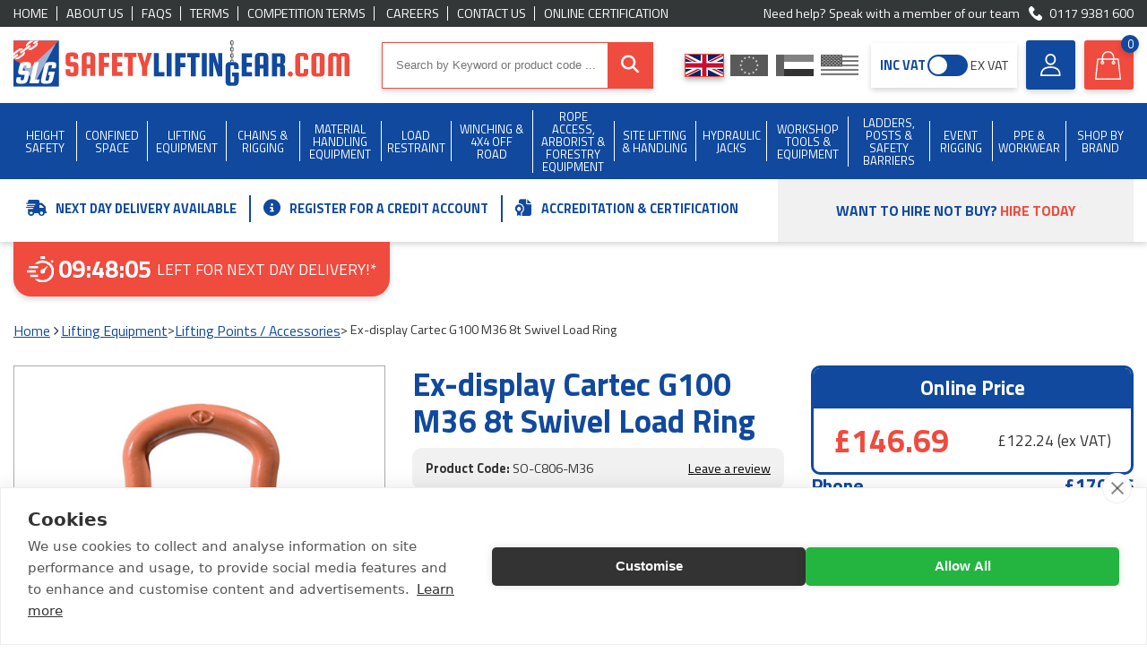

--- FILE ---
content_type: text/html; charset=utf-8
request_url: https://www.safetyliftingear.com/products/ex-display-cartec-g100-m36-8t-swivel-load-ring/so-c806-m36
body_size: 44358
content:
<!DOCTYPE html><html lang="en"><head><title>Ex-display Cartec G100 M36 8t Swivel Load Ring (SO-C806-M36) - SafetyLiftinGear</title><meta http-equiv="content-type" content="text/html; charset=UTF-8" /><meta name="viewport" content="width=device-width, initial-scale=1.0001, minimum-scale=1.0001 maximum-scale=1" /><meta name="format-detection" content="telephone=no" /><meta name="description" content="Ex-display Cartec G100 M36 8t Swivel Load Ring from SafetyLiftinGear. Ex-display Cartec G100 M36 8t Swivel Load Ring" /><meta name="keywords" content="ex-display cartec g100 m36 8t swivel load ring,so-c806-m36" /><meta name="msvalidate.01" content="58EF996D757EDCA1C4E6D9EF0307B273" /><meta name="google-site-verification" content="lElxJW744BcAhOljgcmQF9SNUvbjn5J7r4Wp3aXxHgA" /><link rel="canonical" href="https://www.safetyliftingear.com/products/ex-display-cartec-g100-m36-8t-swivel-load-ring/so-c806-m36" /><link rel="apple-touch-icon" sizes="180x180" href="/apple-touch-icon.png"><link rel="icon" type="image/png" sizes="32x32" href="/favicon-32x32.png"><link rel="icon" type="image/png" sizes="16x16" href="/favicon-16x16.png"><link rel="manifest" href="/site.json" crossorigin="use-credentials"><link rel="mask-icon" href="/safari-pinned-tab.svg" color="#5bbad5"><meta name="msapplication-TileColor" content="#da532c"><meta name="theme-color" content="#ffffff"><link href="/content/css/css?v=atwQk9rXiC1sQGxnuTUUmspXBDHV046fqwGsxu48aos1" rel="stylesheet"/><meta name="twitter:card" content="summary" /><meta name="twitter:site" content="@GearSafe" /><meta name="twitter:title" content="Ex-display Cartec G100 M36 8t Swivel Load Ring (SO-C806-M36) - SafetyLiftinGear" /><meta name="twitter:description" content="Ex-display Cartec G100 M36 8t Swivel Load Ring from SafetyLiftinGear. Ex-display Cartec G100 M36 8t Swivel Load Ring" /><meta name="twitter:image" content="https://www.safetyliftingear.com/content/slg/images/logos/social-media.jpg" /><meta property="og:title" content="Ex-display Cartec G100 M36 8t Swivel Load Ring (SO-C806-M36) - SafetyLiftinGear" /><meta property="og:description" content="Ex-display Cartec G100 M36 8t Swivel Load Ring from SafetyLiftinGear. Ex-display Cartec G100 M36 8t Swivel Load Ring" /><meta property="og:site_name" content="SafetyLiftinGear" /><meta property="og:type" content="website" /><meta property="og:image" content="https://www.safetyliftingear.com/content/slg/images/logos/social-media.jpg" /><link rel="preconnect" href="https://fonts.googleapis.com"><link rel="preconnect" href="https://fonts.gstatic.com" crossorigin><link href="https://fonts.googleapis.com/css2?family=Titillium+Web:wght@400;600;700&display=swap" rel="stylesheet"><script src="https://kit.fontawesome.com/5a51ebbac2.js" crossorigin="anonymous"></script><link href="https://plus.google.com/104973068586718776120" rel="publisher" /><link rel="preload" as="image" href="https://www.safetyliftingear.com/content/images/logos/slg-logo.svg" /><script src="https://cdn.cookiehub.eu/c2/a1926878.js"></script><script type="text/javascript"> window.dataLayer = window.dataLayer || []; function gtag() { dataLayer.push(arguments); } gtag('consent', 'default', { 'security_storage': 'granted', 'functionality_storage': 'denied', 'personalization_storage': 'denied', 'ad_storage': 'denied', 'ad_user_data': 'denied', 'ad_personalization': 'denied', 'analytics_storage': 'denied', 'wait_for_update': 500 }); document.addEventListener("DOMContentLoaded", function (event) { var cpm = {}; window.cookiehub.load(cpm); }); </script><script type="text/javascript">(function (c, l, a, r, i, t, y) { c[a] = c[a] || function () { (c[a].q = c[a].q || []).push(arguments) }; t = l.createElement(r); t.async = 1; t.src = "https://www.clarity.ms/tag/" + i; y = l.getElementsByTagName(r)[0]; y.parentNode.insertBefore(t, y); })(window, document, "clarity", "script", "ueqq0s124a");</script><script type="text/plain" data-consent="analytics"> !function (f, b, e, v, n, t, s) { if (f.fbq) return; n = f.fbq = function () { n.callMethod ? n.callMethod.apply(n, arguments) : n.queue.push(arguments) }; if (!f._fbq) f._fbq = n; n.push = n; n.loaded = !0; n.version = '2.0'; n.queue = []; t = b.createElement(e); t.async = !0; t.src = v; s = b.getElementsByTagName(e)[0]; s.parentNode.insertBefore(t, s) }(window, document, 'script', 'https://connect.facebook.net/en_US/fbevents.js'); fbq('init', '1849052472311799'); fbq('track', 'PageView'); </script><noscript><img height="1" width="1" style="display:none" src="https://www.facebook.com/tr?id=1849052472311799&ev=PageView&noscript=1" /></noscript><script async src="https://www.googletagmanager.com/gtag/js?id=G-N0WPNKYEMY"></script><script> window.dataLayer = window.dataLayer || []; function gtag() { dataLayer.push(arguments); } gtag('js', new Date()); gtag('config', 'G-N0WPNKYEMY'); </script><script async src="https://www.googletagmanager.com/gtag/js?id=AW-1026688741"></script><script> window.dataLayer = window.dataLayer || []; function gtag(){dataLayer.push(arguments);} gtag('js', new Date()); gtag('config', 'AW-1026688741'); </script></head><body itemscope itemtype="https://schema.org/WebPage" class="top"><div class="bx-shad head-outter"><div class="head-inner"><div class="dgr-bg vert-padd-5 top-links"><div class="container"><div class="flx-bx fl-wrap fl-al-cent fl-ju-space min-h-20 center"><div class=""><div class="flx-bx caps line-split flush"><a class="inline-link white" href="https://www.safetyliftingear.com/" title="Home">Home</a><a class="inline-link white" href="https://www.safetyliftingear.com/page/about-us" title="About Us">About Us</a><a class="inline-link white" href="https://www.safetyliftingear.com/page/faqs" title="FAQs">FAQs</a><a class="inline-link white" href="https://www.safetyliftingear.com/page/terms" title="Terms">Terms</a><a class="inline-link white" href="https://www.safetyliftingear.com/page/competition-terms" title="Competition Terms">Competition Terms</a>; <a class="inline-link white" href="https://www.safetyliftingear.com/careers" title="Careers">Careers</a><a class="inline-link white" href="https://www.safetyliftingear.com/contact-us" title="Contact Us">Contact Us</a><a class="inline-link white on" href="https://checkedokmulti.corerfid.net/" title="Online Certification" rel="nofollow" target="_blank">Online Certification</a></div></div><div class=""><div class="right-txt white-txt"> Need help? Speak with a member of our team <a onclick="gtag('event', 'phoneclick', {'event_category': 'telephone',});" class="inline-link white with-icon" href="tel:+441179381600"><img alt="" class="lazy" data-src="https://www.safetyliftingear.com/content/images/icons/phone.svg" data-srcset="https://www.safetyliftingear.com/content/images/icons/phone.svg" height="15" src="https://www.safetyliftingear.com/content/slg/images/placeholder-image.png" style="aspect-ratio:15/15;" width="15" />0117 9381 600</a></div></div></div></div></div><div class="wht-bg vert-padd-15 site-head"><div class="inner-rel"><div class="container"><div class="flx-bx fl-al-cent fl-ju-space"><a class="hlink" href="https://www.safetyliftingear.com/"><div class="hlink-container"><div class="lg-logo"><img alt="" height="70" src="https://www.safetyliftingear.com/content/images/logos/slg-logo.svg" style="aspect-ratio:513/70;" width="513" /></div></div></a><div class="hor-padd-15 full-w max-w-380 search-container"><div class="inner"><div class="topsearch bx-shad"><form action="/store/search" id="searchwidget-999" method="get"><input class="q-search" data-autocomplete="/store/searchautocomplete" id="q" name="q" placeholder="Search by Keyword or product code ..." type="text" value="" /><button type="submit" class="submitSearch" id="submitSearch"><i class="fas fa-search"></i></button></form></div><div class="navicon-container"><div class="menu-icon shut" onclick="$(this).toggleClass('open'); $('body').toggleClass('navopen'); $('.call-now').fadeToggle(200); $('.klarna-bar').slideToggle(200);"><div class="inner-rel"><span></span><span></span><span></span></div></div></div></div></div><div class="head-widgets"><div class="flx-bx sml-g fl-al-cent fl-ju-space "><div class="widget-controls flx-bx fl-al-cent "><div class="country-switch"><div class="drop-head wht-bg bx-shad" onclick="$('.country-switch .opts').slideToggle(200); $('.widget-controls').toggleClass('curr-open');"><div>Currency</div><div class="flag gbp on"><span></span></div><div><i class="fas fa-chevron-down"></i></div></div><div class="opts" style="display: none;"><div class="section sml-g"><div class="dw-md-3 dw-xxs-12"><a href="https://www.safetyliftingear.com/currency/1" title="GBP"><label class="flag gbp on"><span></span></label></a></div><div class="dw-md-3 dw-xxs-12"><a href="https://www.safetyliftingear.com/currency/2" title="EUR"><label class="flag eur"><span></span></label></a></div><div class="dw-md-3 dw-xxs-12"><a href="https://www.safetyliftingear.com/currency/3" title="AED"><label class="flag aed"><span></span></label></a></div><div class="dw-md-3 dw-xxs-12"><a href="https://www.safetyliftingear.com/currency/4" title="USD"><label class="flag usd"><span></span></label></a></div></div></div></div><div id="incvatswitch" class="vat-switch "><div class="flx-bx fl-al-cent fl-ju-space full-w"><span class="tag inc">INC VAT</span><div class="switch" onclick="toggleVat()"><span></span></div><span class="tag ex">EX VAT</span></div></div></div><a href="https://www.safetyliftingear.com/contact-us" title="Contact Us" rel="nofollow" class="account-widget widget phone"><img alt="" height="26" src="https://www.safetyliftingear.com/content/images/icons/phone-ico.svg" style="aspect-ratio:26/26;" width="26" /></a><a href="https://www.safetyliftingear.com/account" title="Account" rel="nofollow" class="account-widget widget"><img alt="" height="25" src="https://www.safetyliftingear.com/content/images/icons/user.svg" style="aspect-ratio:25/25;" width="25" /><div class="widg-txt"><span class="fnt-w-600"> Customer Log In </span></div></a><a href="https://www.safetyliftingear.com/basket" id="basket-header" class="basket-widget widget" rel="nofollow"><div class="blockimg" style="width:32px; height: 32px;"><img alt="" height="32" src="https://www.safetyliftingear.com/content/images/icons/shop-bag.svg" style="aspect-ratio:32/32;" width="32" /></div><div class="widg-txt"><div><span class="fnt-w-600">Your Basket</span></div><div><span id="noofitems">0</span><span> item(s) </span><span class="fnt-w-600" id="totalbasketamount">&#163;0.00</span></div></div></a></div></div></div></div></div></div></div><div class="bl-bg nav-container"><div class="container"><nav><ul><li><a class="topcatlink" href="https://www.safetyliftingear.com/categories/height-safety" title="Height Safety"><span>Height Safety</span></a><div class="drop shut"><div class="container center-block"><div class="section"><div class="dw-xxs-12"><div class="max-w-530 padd-15 cat-head center-block"><div class="flx-bx fl-ju-space fl-al-cent"><i class="fas fa-arrow-left white-txt fnt-scale-23" onclick="$(this).closest('li').removeClass('subopen')"></i><span class="white-txt fnt-scale-15 fnt-w-600">Height Safety</span></div></div><div class="subcats max-w-1400 center-block"><div class="section"><div class="dw-xxs-12"><div class="subcat-grid" style="grid-template-rows:repeat(17, auto)"><div><a href="https://www.safetyliftingear.com/categories/height-safety/140kg-harnesses---lanyards" title="140kg Harnesses &amp; Lanyards">140kg Harnesses & Lanyards</a></div><div><a href="https://www.safetyliftingear.com/categories/height-safety/3-point-harnesses" title="3 Point Harnesses">3 Point Harnesses</a></div><div><a href="https://www.safetyliftingear.com/categories/height-safety/abtech-safety-products" title="Abtech Safety Products">Abtech Safety Products</a></div><div><a href="https://www.safetyliftingear.com/categories/height-safety/airdeck-soft-landing-fall-arrest-bags" title="AirDeck Soft Landing Fall Arrest Bags">AirDeck Soft Landing Fall Arrest Bags</a></div><div><a href="https://www.safetyliftingear.com/categories/height-safety/anchors" title="Anchors ">Anchors </a></div><div><a href="https://www.safetyliftingear.com/categories/height-safety/Bleed-Control-Trauma-Kits" title="Bleed Control Trauma Kits">Bleed Control Trauma Kits</a></div><div><a href="https://www.safetyliftingear.com/categories/height-safety/C.A.M.P-Rope-Access-&amp;-Fall-Protection" title="C.A.M.P Rope Access &amp; Fall Protection">C.A.M.P Rope Access & Fall Protection</a></div><div><a href="https://www.safetyliftingear.com/categories/height-safety/climbing-harnesses" title="Climbing Harnesses">Climbing Harnesses</a></div><div><a href="https://www.safetyliftingear.com/categories/height-safety/confined-space-equipment---tripod---winch-etc-" title="Confined Space Equipment / Tripod &amp; Winch Etc.">Confined Space Equipment / Tripod & Winch Etc.</a></div><div><a href="https://www.safetyliftingear.com/categories/height-safety/container-safety" title="Container Safety">Container Safety</a></div><div><a href="https://www.safetyliftingear.com/categories/height-safety/davit---gantry-systems" title="Davit &amp; Gantry Systems">Davit & Gantry Systems</a></div><div><a href="https://www.safetyliftingear.com/categories/height-safety/deadweight-anchor-systems" title="Deadweight Anchor Systems">Deadweight Anchor Systems</a></div><div><a href="https://www.safetyliftingear.com/categories/height-safety/electrician-s-harnesses---lanyards" title="Electrician&#39;s Harnesses &amp; Lanyards">Electrician's Harnesses & Lanyards</a></div><div><a href="https://www.safetyliftingear.com/categories/height-safety/emergency-rescue-descent" title="Emergency Rescue Descent">Emergency Rescue Descent</a></div><div><a href="https://www.safetyliftingear.com/categories/height-safety/ergodyne-tenacious-work-gear" title="Ergodyne Tenacious Work Gear">Ergodyne Tenacious Work Gear</a></div><div><a href="https://www.safetyliftingear.com/categories/height-safety/fall-arrest-blocks" title="Fall Arrest Blocks">Fall Arrest Blocks</a></div><div><a href="https://www.safetyliftingear.com/categories/height-safety/fall-protection-equipment" title="Fall Protection Equipment">Fall Protection Equipment</a></div><div><a href="https://www.safetyliftingear.com/categories/height-safety/flame-resistant-safety-harnesses" title="Flame Resistant Safety Harnesses">Flame Resistant Safety Harnesses</a></div><div><a href="https://www.safetyliftingear.com/categories/height-safety/globestock-safety-products" title="Globestock Safety Products">Globestock Safety Products</a></div><div><a href="https://www.safetyliftingear.com/categories/height-safety/gloves" title="Gloves">Gloves</a></div><div><a href="https://www.safetyliftingear.com/categories/height-safety/head-protection" title="Head Protection">Head Protection</a></div><div><a href="https://www.safetyliftingear.com/categories/height-safety/height-safety-harness-kits" title="Height Safety Harness Kits ">Height Safety Harness Kits </a></div><div><a href="https://www.safetyliftingear.com/categories/height-safety/heightec-fall-protection-products" title="Heightec Fall Protection Products">Heightec Fall Protection Products</a></div><div><a href="https://www.safetyliftingear.com/categories/height-safety/hi-vis---jacket-harnesses" title="Hi-Vis &amp; Jacket Harnesses ">Hi-Vis & Jacket Harnesses </a></div><div><a href="https://www.safetyliftingear.com/categories/height-safety/ikar-safety-products" title="IKAR Safety Products">IKAR Safety Products</a></div><div><a href="https://www.safetyliftingear.com/categories/height-safety/karabiners-and-hooks" title="Karabiners and Hooks">Karabiners and Hooks</a></div><div><a href="https://www.safetyliftingear.com/categories/height-safety/kong-fall-protection---rope-access" title="Kong Fall Protection &amp; Rope Access">Kong Fall Protection & Rope Access</a></div><div><a href="https://www.safetyliftingear.com/categories/height-safety/kratos-safety-fall-protection" title="Kratos Safety Fall Protection">Kratos Safety Fall Protection</a></div><div><a href="https://www.safetyliftingear.com/categories/height-safety/ladder-safety-kits" title="Ladder Safety Kits">Ladder Safety Kits</a></div><div><a href="https://www.safetyliftingear.com/categories/height-safety/lanyards" title="Lanyards">Lanyards</a></div><div><a href="https://www.safetyliftingear.com/categories/height-safety/lifegear-fall-protection-products" title="LifeGear Fall Protection Products">LifeGear Fall Protection Products</a></div><div><a href="https://www.safetyliftingear.com/categories/height-safety/lifting-bags" title="Lifting Bags">Lifting Bags</a></div><div><a href="https://www.safetyliftingear.com/categories/height-safety/lyon-work---rescue-equipment" title="Lyon Work &amp; Rescue Equipment">Lyon Work & Rescue Equipment</a></div><div><a href="https://www.safetyliftingear.com/categories/height-safety/miller-fall-protection-products" title="Miller Fall Protection Products">Miller Fall Protection Products</a></div><div><a href="https://www.safetyliftingear.com/categories/height-safety/msa-safety-products" title="MSA Safety Products">MSA Safety Products</a></div><div><a href="https://www.safetyliftingear.com/categories/height-safety/multi-purpose-safety-harnesses" title="Multi Purpose Safety Harnesses ">Multi Purpose Safety Harnesses </a></div><div><a href="https://www.safetyliftingear.com/categories/height-safety/Never Let Go - Tool Tethering, Bags &amp; Pouches" title="Never Let Go - Tool Tethering, Bags &amp; Pouches">Never Let Go - Tool Tethering, Bags & Pouches</a></div><div><a href="https://www.safetyliftingear.com/categories/height-safety/one-point--rear-dorsal-attachment" title="One Point, Rear Dorsal Attachment">One Point, Rear Dorsal Attachment</a></div><div><a href="https://www.safetyliftingear.com/categories/height-safety/periodic-inspection-tags" title="Periodic Inspection Tags">Periodic Inspection Tags</a></div><div><a href="https://www.safetyliftingear.com/categories/height-safety/petzl-fall-protection---rope-access" title="Petzl Fall Protection &amp; Rope Access">Petzl Fall Protection & Rope Access</a></div><div><a href="https://www.safetyliftingear.com/categories/height-safety/portable-ladders" title="Portable Ladders">Portable Ladders</a></div><div><a href="https://www.safetyliftingear.com/categories/height-safety/portable-man-anchors" title="Portable Man Anchors">Portable Man Anchors</a></div><div><a href="https://www.safetyliftingear.com/categories/height-safety/quick-release-harnesses" title="Quick Release Harnesses">Quick Release Harnesses</a></div><div><a href="https://www.safetyliftingear.com/categories/height-safety/rescue-lifting-stretchers" title="Rescue Lifting Stretchers">Rescue Lifting Stretchers</a></div><div><a href="https://www.safetyliftingear.com/categories/height-safety/ridgegear-fall-protection-products" title="Ridgegear Fall Protection Products">Ridgegear Fall Protection Products</a></div><div><a href="https://www.safetyliftingear.com/categories/height-safety/roof-anchors" title="Roof Anchors">Roof Anchors</a></div><div><a href="https://www.safetyliftingear.com/categories/height-safety/rope-access-accessories" title="Rope Access Accessories">Rope Access Accessories</a></div><div><a href="https://www.safetyliftingear.com/categories/height-safety/ropes---cords" title="Ropes &amp; Cords">Ropes & Cords</a></div><div><a href="https://www.safetyliftingear.com/categories/height-safety/Safehold-Fall-Protection-Products" title="Safehold Fall Protection Products">Safehold Fall Protection Products</a></div><div><a href="https://www.safetyliftingear.com/categories/height-safety/safety-harnesses-all-types" title="Safety Harnesses All Types">Safety Harnesses All Types</a></div><div><a href="https://www.safetyliftingear.com/categories/height-safety/safety-lines---guided-fall-arresters" title="Safety Lines / Guided Fall Arresters">Safety Lines / Guided Fall Arresters</a></div>  <div><a href="https://www.safetyliftingear.com/categories/height-safety/safety-posts---accessories" title="Safety Posts &amp; Accessories">Safety Posts & Accessories</a></div><div><a href="https://www.safetyliftingear.com/categories/height-safety/recreational-harnesses" title="Sports &amp; Adventure Harnesses / Accessories">Sports & Adventure Harnesses / Accessories</a></div><div><a href="https://www.safetyliftingear.com/categories/height-safety/storage-bags" title="Storage Bags ">Storage Bags </a></div><div><a href="https://www.safetyliftingear.com/categories/height-safety/tool-belts" title="Tool Belts">Tool Belts</a></div><div><a href="https://www.safetyliftingear.com/categories/height-safety/tool-lanyards---stop-tools-falling-from-height" title="Tool Lanyards - Stop Tools Falling from Height">Tool Lanyards - Stop Tools Falling from Height</a></div><div><a href="https://www.safetyliftingear.com/categories/height-safety/tractel-fall-protection-products" title="Tractel Fall Protection Products">Tractel Fall Protection Products</a></div><div><a href="https://www.safetyliftingear.com/categories/height-safety/height-safety-training" title="Training">Training</a></div><div><a href="https://www.safetyliftingear.com/categories/height-safety/trauma-straps" title="Trauma Straps ">Trauma Straps </a></div><div><a href="https://www.safetyliftingear.com/categories/height-safety/two-point--rear-dorsal---front-chest-attachment" title="Two Point, Rear Dorsal &amp; Front Chest Attachment">Two Point, Rear Dorsal & Front Chest Attachment</a></div><div><a href="https://www.safetyliftingear.com/categories/height-safety/wind-turbine-safety" title="Wind Turbine Safety">Wind Turbine Safety</a></div><div><a href="https://www.safetyliftingear.com/categories/height-safety/wire-rope-anchor-strops" title="Wire Rope Anchor Strops">Wire Rope Anchor Strops</a></div><div><a href="https://www.safetyliftingear.com/categories/height-safety/work-positioning---restraint" title="Work Positioning &amp; Restraint ">Work Positioning & Restraint </a></div><div><a href="https://www.safetyliftingear.com/categories/height-safety/working---height-chairs" title="Working @ Height Chairs">Working @ Height Chairs</a></div><div><a href="https://www.safetyliftingear.com/categories/height-safety/workwear---clothing" title="Workwear &amp; Clothing">Workwear & Clothing</a></div></div></div></div></div></div><span class="clear"></span></div></div></div><i class="fas fa-chevron-right" onclick="$(this).closest('li').addClass('subopen')"></i></li><li><a class="topcatlink" href="https://www.safetyliftingear.com/categories/confined-space" title="Confined Space"><span>Confined Space</span></a><div class="drop shut"><div class="container center-block"><div class="section"><div class="dw-xxs-12"><div class="max-w-530 padd-15 cat-head center-block"><div class="flx-bx fl-ju-space fl-al-cent"><i class="fas fa-arrow-left white-txt fnt-scale-23" onclick="$(this).closest('li').removeClass('subopen')"></i><span class="white-txt fnt-scale-15 fnt-w-600">Confined Space</span></div></div><div class="subcats max-w-1400 center-block"><div class="section"><div class="dw-xxs-12"><div class="subcat-grid" style="grid-template-rows:repeat(5, auto)"><div><a href="https://www.safetyliftingear.com/categories/confined-space/3m-fall-protection-products" title="3M Fall Protection Products">3M Fall Protection Products</a></div><div><a href="https://www.safetyliftingear.com/categories/confined-space/abtech-safety-products" title="Abtech Safety Products">Abtech Safety Products</a></div><div><a href="https://www.safetyliftingear.com/categories/confined-space/breathing-apparatus" title="Breathing Apparatus">Breathing Apparatus</a></div><div><a href="https://www.safetyliftingear.com/categories/confined-space/confined-space-kits" title="Confined Space Kits">Confined Space Kits</a></div><div><a href="https://www.safetyliftingear.com/categories/confined-space/davit---gantry-systems" title="Davit &amp; Gantry Systems">Davit & Gantry Systems</a></div><div><a href="https://www.safetyliftingear.com/categories/confined-space/gas-detector" title="Gas Detector">Gas Detector</a></div><div><a href="https://www.safetyliftingear.com/categories/confined-space/globestock-safety-products" title="Globestock Safety Products">Globestock Safety Products</a></div><div><a href="https://www.safetyliftingear.com/categories/confined-space/ikar-safety-products" title="IKAR Safety Products">IKAR Safety Products</a></div><div><a href="https://www.safetyliftingear.com/categories/confined-space/kratos-confined-space-products" title="Kratos Confined Space Products">Kratos Confined Space Products</a></div><div><a href="https://www.safetyliftingear.com/categories/confined-space/msa-safety-products" title="MSA Safety Products">MSA Safety Products</a></div><div><a href="https://www.safetyliftingear.com/categories/confined-space/rescue-harness" title="Rescue Harness">Rescue Harness</a></div><div><a href="https://www.safetyliftingear.com/categories/confined-space/rescue-stretchers" title="Rescue Stretchers">Rescue Stretchers</a></div><div><a href="https://www.safetyliftingear.com/categories/confined-space/retrieval---recovery-blocks" title="Retrieval / Recovery Blocks">Retrieval / Recovery Blocks</a></div><div><a href="https://www.safetyliftingear.com/categories/confined-space/safety-barrier" title="Safety Barrier">Safety Barrier</a></div><div><a href="https://www.safetyliftingear.com/categories/confined-space/tractel-confined-space-products" title="Tractel Confined Space Products">Tractel Confined Space Products</a></div><div><a href="https://www.safetyliftingear.com/categories/confined-space/tripod-accessories" title="Tripod Accessories">Tripod Accessories</a></div><div><a href="https://www.safetyliftingear.com/categories/confined-space/tripods---winches---gantries" title="Tripods , Winches &amp; Gantries">Tripods , Winches & Gantries</a></div></div></div></div></div></div><span class="clear"></span></div></div></div><i class="fas fa-chevron-right" onclick="$(this).closest('li').addClass('subopen')"></i></li><li><a class="topcatlink" href="https://www.safetyliftingear.com/categories/lifting-equipment" title="Lifting Equipment"><span>Lifting Equipment</span></a><div class="drop shut"><div class="container center-block"><div class="section"><div class="dw-xxs-12"><div class="max-w-530 padd-15 cat-head center-block"><div class="flx-bx fl-ju-space fl-al-cent"><i class="fas fa-arrow-left white-txt fnt-scale-23" onclick="$(this).closest('li').removeClass('subopen')"></i><span class="white-txt fnt-scale-15 fnt-w-600">Lifting Equipment</span></div></div><div class="subcats max-w-1400 center-block"><div class="section"><div class="dw-md-3 feat-bs"><a class="nav-feat-cat" href="https://www.safetyliftingear.com/categories/lifting-equipment/gantries"><img alt="Gantries" class="navimglazy" data-src="https://images.safetyliftingear.com/images/category-listing/720e002e-919f-48a9-860d-fd69477d0414/gantries.jpg" data-srcset="https://images.safetyliftingear.com/images/category-listing/720e002e-919f-48a9-860d-fd69477d0414/gantries.jpg" height="329" src="https://www.safetyliftingear.com/content/slg/images/placeholder-image.png" style="aspect-ratio:366/329;" width="366" /><div><div class="fnt-scale-11 marg-btm-10">Gantries</div><div class="btm fnt-scale-11 blue-txt"><strong>VIEW CATEGORY&nbsp;<i class="fas fa-arrow-right"></i></strong></div></div></a><a class="nav-feat-cat" href="https://www.safetyliftingear.com/categories/lifting-equipment/polyester-round-sling"><img alt="Polyester Round Sling" class="navimglazy" data-src="https://images.safetyliftingear.com/images/category-listing/52c0572e-ddc1-434e-b6ff-9946332773a3/polyester-round-sling.jpg" data-srcset="https://images.safetyliftingear.com/images/category-listing/52c0572e-ddc1-434e-b6ff-9946332773a3/polyester-round-sling.jpg" height="329" src="https://www.safetyliftingear.com/content/slg/images/placeholder-image.png" style="aspect-ratio:366/329;" width="366" /><div><div class="fnt-scale-11 marg-btm-10">Polyester Round Sling</div><div class="btm fnt-scale-11 blue-txt"><strong>VIEW CATEGORY&nbsp;<i class="fas fa-arrow-right"></i></strong></div></div></a><a class="nav-feat-cat" href="https://www.safetyliftingear.com/categories/lifting-equipment/polyester-webbing-sling"><img alt="Polyester Webbing Sling" class="navimglazy" data-src="https://images.safetyliftingear.com/images/category-listing/72c8d995-14a0-42b4-a197-f46774b1776c/polyester-webbing-sling.jpg" data-srcset="https://images.safetyliftingear.com/images/category-listing/72c8d995-14a0-42b4-a197-f46774b1776c/polyester-webbing-sling.jpg" height="329" src="https://www.safetyliftingear.com/content/slg/images/placeholder-image.png" style="aspect-ratio:366/329;" width="366" /><div><div class="fnt-scale-11 marg-btm-10">Polyester Webbing Sling</div><div class="btm fnt-scale-11 blue-txt"><strong>VIEW CATEGORY&nbsp;<i class="fas fa-arrow-right"></i></strong></div></div>  </a><a class="nav-feat-cat" href="https://www.safetyliftingear.com/categories/lifting-equipment/shackles---screw-pin"><img alt="Shackles - Screw Pin" class="navimglazy" data-src="https://images.safetyliftingear.com/images/category-listing/b3d0e85a-f073-4fc9-82a6-4e4bf0308473/shackles---screw-pin.jpg" data-srcset="https://images.safetyliftingear.com/images/category-listing/b3d0e85a-f073-4fc9-82a6-4e4bf0308473/shackles---screw-pin.jpg" height="329" src="https://www.safetyliftingear.com/content/slg/images/placeholder-image.png" style="aspect-ratio:366/329;" width="366" /><div><div class="fnt-scale-11 marg-btm-10">Shackles - Screw Pin</div><div class="btm fnt-scale-11 blue-txt"><strong>VIEW CATEGORY&nbsp;<i class="fas fa-arrow-right"></i></strong></div></div></a></div><div class="dw-md-9"><div class="subcat-grid" style="grid-template-rows:repeat(20, auto)"><div><a href="https://www.safetyliftingear.com/categories/lifting-equipment/air-hoist" title="Air Hoist">Air Hoist</a></div><div><a href="https://www.safetyliftingear.com/categories/lifting-equipment/auto-release-hooks" title="Auto Release Hooks">Auto Release Hooks</a></div><div><a href="https://www.safetyliftingear.com/categories/lifting-equipment/battery-powered-hoists" title="Battery Powered Hoists">Battery Powered Hoists</a></div><div><a href="https://www.safetyliftingear.com/categories/lifting-equipment/beam-clamp" title="Beam Clamp">Beam Clamp</a></div><div><a href="https://www.safetyliftingear.com/categories/lifting-equipment/beam-trolley" title="Beam Trolley">Beam Trolley</a></div><div><a href="https://www.safetyliftingear.com/categories/lifting-equipment/budget-wire-rope-hoists" title="Budget Wire Rope Hoists">Budget Wire Rope Hoists</a></div><div><a href="https://www.safetyliftingear.com/categories/lifting-equipment/camlok-clamps" title="Camlok Clamps">Camlok Clamps</a></div><div><a href="https://www.safetyliftingear.com/categories/lifting-equipment/chain-slings-3-leg" title="Chain Slings 3 Leg">Chain Slings 3 Leg</a></div><div><a href="https://www.safetyliftingear.com/categories/lifting-equipment/chain-slings-4-leg--3-1-to-67-tonne" title="Chain Slings 4 Leg, 3.1 to 67 tonne">Chain Slings 4 Leg, 3.1 to 67 tonne</a></div><div><a href="https://www.safetyliftingear.com/categories/lifting-equipment/chainblock---leverhoist-spares" title="Chainblock &amp; Leverhoist Spares">Chainblock & Leverhoist Spares</a></div><div><a href="https://www.safetyliftingear.com/categories/lifting-equipment/chainblocks" title="Chainblocks">Chainblocks</a></div><div><a href="https://www.safetyliftingear.com/categories/lifting-equipment/chains---components" title="Chains &amp; Components ">Chains & Components </a></div><div><a href="https://www.safetyliftingear.com/categories/lifting-equipment/chainslings-1-single-leg--1-5-to-31-5-tonne" title="Chainslings 1 Single Leg, 1.5 to 31.5 tonne">Chainslings 1 Single Leg, 1.5 to 31.5 tonne</a></div><div><a href="https://www.safetyliftingear.com/categories/lifting-equipment/chainslings-2-leg-wll-2-1-to-45-tonne" title="ChainSlings 2 Leg WLL 2.1 to 45 tonne">ChainSlings 2 Leg WLL 2.1 to 45 tonne</a></div><div><a href="https://www.safetyliftingear.com/categories/lifting-equipment/concrete-man-hole-lifting-pins" title="Concrete Man Hole Lifting Pins">Concrete Man Hole Lifting Pins</a></div><div><a href="https://www.safetyliftingear.com/categories/lifting-equipment/container-lifting" title="Container Lifting">Container Lifting</a></div><div><a href="https://www.safetyliftingear.com/categories/lifting-equipment/corrosion-resistant-hoists" title="Corrosion Resistant Hoists">Corrosion Resistant Hoists</a></div><div><a href="https://www.safetyliftingear.com/categories/lifting-equipment/crosby-shackles" title="Crosby Shackles">Crosby Shackles</a></div><div><a href="https://www.safetyliftingear.com/categories/lifting-equipment/davit-sockets" title="Davit Sockets">Davit Sockets</a></div><div><a href="https://www.safetyliftingear.com/categories/lifting-equipment/drum-lifting" title="Drum Lifting">Drum Lifting</a></div><div><a href="https://www.safetyliftingear.com/categories/lifting-equipment/electric--hoists-three-phase-415v" title="Electric Hoists Three Phase 415v">Electric Hoists Three Phase 415v</a></div><div><a href="https://www.safetyliftingear.com/categories/lifting-equipment/electric-hoists-single-phase-110v---240v" title="Electric Hoists Single Phase 110V / 240V ">Electric Hoists Single Phase 110V / 240V </a></div><div><a href="https://www.safetyliftingear.com/categories/lifting-equipment/elephant-hoists--made-in-japan-" title="Elephant Hoists (Made In Japan)">Elephant Hoists (Made In Japan)</a></div><div><a href="https://www.safetyliftingear.com/categories/lifting-equipment/eye-nuts" title="Eye Nuts">Eye Nuts</a></div><div><a href="https://www.safetyliftingear.com/categories/lifting-equipment/eyebolts" title="Eyebolts">Eyebolts</a></div><div><a href="https://www.safetyliftingear.com/categories/lifting-equipment/gantries" title="Gantries">Gantries</a></div><div><a href="https://www.safetyliftingear.com/categories/lifting-equipment/gantry-trolleys" title="Gantry Trolleys">Gantry Trolleys</a></div><div><a href="https://www.safetyliftingear.com/categories/lifting-equipment/glass-handling" title="Glass Handling">Glass Handling</a></div><div><a href="https://www.safetyliftingear.com/categories/lifting-equipment/green-pin-lifting-points" title="Green Pin Lifting Points">Green Pin Lifting Points</a></div><div><a href="https://www.safetyliftingear.com/categories/lifting-equipment/green-pin-shackles" title="Green Pin Shackles">Green Pin Shackles</a></div><div><a href="https://www.safetyliftingear.com/categories/lifting-equipment/hoist-accessories-batteries" title="Hoist Accessories / Batteries">Hoist Accessories / Batteries</a></div><div><a href="https://www.safetyliftingear.com/categories/lifting-equipment/inspection-tags" title="Inspection Tags">Inspection Tags</a></div><div><a href="https://www.safetyliftingear.com/categories/lifting-equipment/kito-hoists" title="KITO Hoists">KITO Hoists</a></div><div><a href="https://www.safetyliftingear.com/categories/lifting-equipment/leverhoists" title="Leverhoists">Leverhoists</a></div><div><a href="https://www.safetyliftingear.com/categories/lifting-equipment/lifting-bags" title="Lifting Bags">Lifting Bags</a></div><div><a href="https://www.safetyliftingear.com/categories/lifting-equipment/lifting-beams" title="Lifting Beams">Lifting Beams</a></div><div><a href="https://www.safetyliftingear.com/categories/lifting-equipment/lifting-davit" title="Lifting Davit">Lifting Davit</a></div><div><a href="https://www.safetyliftingear.com/categories/lifting-equipment/lifting-points---accessories" title="Lifting Points / Accessories ">Lifting Points / Accessories </a></div><div><a href="https://www.safetyliftingear.com/categories/lifting-equipment/lifting-pulley" title="Lifting Pulley">Lifting Pulley</a></div><div><a href="https://www.safetyliftingear.com/categories/lifting-equipment/lifting-winches" title="Lifting Winches">Lifting Winches</a></div><div><a href="https://www.safetyliftingear.com/categories/lifting-equipment/load-arrestors" title="Load Arrestors">Load Arrestors</a></div><div><a href="https://www.safetyliftingear.com/categories/lifting-equipment/load-weighing-equipment" title="Load Weighing Equipment">Load Weighing Equipment</a></div><div><a href="https://www.safetyliftingear.com/categories/lifting-equipment/low-headroom-combination-hoists" title="Low Headroom Combination Hoists">Low Headroom Combination Hoists</a></div><div><a href="https://www.safetyliftingear.com/categories/lifting-equipment/magnets" title="Magnets">Magnets</a></div><div><a href="https://www.safetyliftingear.com/categories/lifting-equipment/modular-spreader-beams" title="Modular Spreader Beams">Modular Spreader Beams</a></div><div><a href="https://www.safetyliftingear.com/categories/lifting-equipment/multi-directional-clamps" title="Multi Directional Clamps">Multi Directional Clamps</a></div><div><a href="https://www.safetyliftingear.com/categories/lifting-equipment/multi-leg-wire-rope-slings" title="Multi Leg Wire Rope Slings">Multi Leg Wire Rope Slings</a></div><div><a href="https://www.safetyliftingear.com/categories/lifting-equipment/pewag-lifting-points" title="Pewag Lifting Points">Pewag Lifting Points</a></div>  <div><a href="https://www.safetyliftingear.com/categories/lifting-equipment/pipe-lifting" title="Pipe Lifting">Pipe Lifting</a></div><div><a href="https://www.safetyliftingear.com/categories/lifting-equipment/plate-clamps" title="Plate Clamps">Plate Clamps</a></div><div><a href="https://www.safetyliftingear.com/categories/lifting-equipment/polyester-round-sling" title="Polyester Round Sling">Polyester Round Sling</a></div><div><a href="https://www.safetyliftingear.com/categories/lifting-equipment/polyester-webbing-sling" title="Polyester Webbing Sling">Polyester Webbing Sling</a></div><div><a href="https://www.safetyliftingear.com/categories/lifting-equipment/pump-lifting-chains" title="Pump Lifting Chains">Pump Lifting Chains</a></div><div><a href="https://www.safetyliftingear.com/categories/lifting-equipment/reid-lifting-gantries" title="Reid Lifting Gantries">Reid Lifting Gantries</a></div><div><a href="https://www.safetyliftingear.com/categories/lifting-equipment/rud-lifting-points" title="RUD Lifting Points">RUD Lifting Points</a></div><div><a href="https://www.safetyliftingear.com/categories/lifting-equipment/shackles---piling" title="Shackles - Piling">Shackles - Piling</a></div><div><a href="https://www.safetyliftingear.com/categories/lifting-equipment/shackles---safety-pin" title="Shackles - Safety Pin">Shackles - Safety Pin</a></div><div><a href="https://www.safetyliftingear.com/categories/lifting-equipment/shackles---screw-pin" title="Shackles - Screw Pin">Shackles - Screw Pin</a></div><div><a href="https://www.safetyliftingear.com/categories/lifting-equipment/shear-legs--tripods-for-lifting" title="Shear Legs, Tripods For Lifting">Shear Legs, Tripods For Lifting</a></div><div><a href="https://www.safetyliftingear.com/categories/lifting-equipment/Spark-Resistant-Hoists-Clamps-Trolleys" title="Spark Resistant Hoists, Clamps &amp; Trolleys">Spark Resistant Hoists, Clamps & Trolleys</a></div><div><a href="https://www.safetyliftingear.com/categories/lifting-equipment/stahl-electric-hoists" title="Stahl Electric Hoists">Stahl Electric Hoists</a></div><div><a href="https://www.safetyliftingear.com/categories/lifting-equipment/stainless-steel-chainslings" title="Stainless Steel Chainslings">Stainless Steel Chainslings</a></div><div><a href="https://www.safetyliftingear.com/categories/lifting-equipment/Stainless-Steel-Lifting-Points" title="Stainless Steel Lifting Points">Stainless Steel Lifting Points</a></div><div><a href="https://www.safetyliftingear.com/categories/lifting-equipment/stainless-steel-shackles" title="Stainless Steel Shackles">Stainless Steel Shackles</a></div><div><a href="https://www.safetyliftingear.com/categories/lifting-equipment/subsea---off-shore-hoists" title="Subsea &amp; Off-shore Hoists">Subsea & Off-shore Hoists</a></div><div><a href="https://www.safetyliftingear.com/categories/lifting-equipment/swing-jibs" title="Swing Jibs">Swing Jibs</a></div><div><a href="https://www.safetyliftingear.com/categories/lifting-equipment/tag-lines" title="Tag Lines">Tag Lines</a></div><div><a href="https://www.safetyliftingear.com/categories/lifting-equipment/test-weights" title="Test Weights">Test Weights</a></div><div><a href="https://www.safetyliftingear.com/categories/lifting-equipment/tiger-lifting-clamps" title="Tiger Lifting Clamps">Tiger Lifting Clamps</a></div><div><a href="https://www.safetyliftingear.com/categories/lifting-equipment/tiger-lifting-hoists" title="Tiger Lifting Hoists">Tiger Lifting Hoists</a></div><div><a href="https://www.safetyliftingear.com/categories/lifting-equipment/tractel-lifting-products" title="Tractel Lifting Products ">Tractel Lifting Products </a></div><div><a href="https://www.safetyliftingear.com/categories/lifting-equipment/wear-sleeves" title="Wear Sleeves">Wear Sleeves</a></div><div><a href="https://www.safetyliftingear.com/categories/lifting-equipment/weld-on-deck-plates---hooks" title="Weld On Deck Plates / Hooks">Weld On Deck Plates / Hooks</a></div><div><a href="https://www.safetyliftingear.com/categories/lifting-equipment/wire-rope-hoists--electric---battery-" title="Wire Rope Hoists (Electric &amp; Battery)">Wire Rope Hoists (Electric & Battery)</a></div><div><a href="https://www.safetyliftingear.com/categories/lifting-equipment/wire-rope-slings" title="Wire Rope Slings">Wire Rope Slings</a></div><div><a href="https://www.safetyliftingear.com/categories/lifting-equipment/yale-electric-hoists" title="Yale Electric Hoists">Yale Electric Hoists</a></div><div><a href="https://www.safetyliftingear.com/categories/lifting-equipment/yale-manual-chain-hoists" title="Yale Manual Chain Hoists">Yale Manual Chain Hoists</a></div><div><a href="https://www.safetyliftingear.com/categories/lifting-equipment/yoke-chain-slings" title="Yoke G100 Premium Chain Slings">Yoke G100 Premium Chain Slings</a></div><div><a href="https://www.safetyliftingear.com/categories/lifting-equipment/yoke-lifting-points" title="Yoke Lifting Points">Yoke Lifting Points</a></div></div></div></div></div></div><span class="clear"></span></div></div></div><i class="fas fa-chevron-right" onclick="$(this).closest('li').addClass('subopen')"></i></li><li><a class="topcatlink" href="https://www.safetyliftingear.com/categories/chains---rigging" title="Chains &amp; Rigging"><span>Chains &amp; Rigging</span></a><div class="drop shut"><div class="container center-block"><div class="section"><div class="dw-xxs-12"><div class="max-w-530 padd-15 cat-head center-block"><div class="flx-bx fl-ju-space fl-al-cent"><i class="fas fa-arrow-left white-txt fnt-scale-23" onclick="$(this).closest('li').removeClass('subopen')"></i><span class="white-txt fnt-scale-15 fnt-w-600">Chains &amp; Rigging</span></div></div><div class="subcats max-w-1400 center-block"><div class="section"><div class="dw-md-3 feat-bs"><a class="nav-feat-cat" href="https://www.safetyliftingear.com/categories/chains---rigging/chains---all-types"><img alt="Chains - All Types" class="navimglazy" data-src="https://images.safetyliftingear.com/images/category-listing/938ce261-3b03-4775-9757-d9d468d468b1/chains---all-types.jpg" data-srcset="https://images.safetyliftingear.com/images/category-listing/938ce261-3b03-4775-9757-d9d468d468b1/chains---all-types.jpg" height="329" src="https://www.safetyliftingear.com/content/slg/images/placeholder-image.png" style="aspect-ratio:366/329;" width="366" /><div><div class="fnt-scale-11 marg-btm-10">Chains - All Types</div><div class="btm fnt-scale-11 blue-txt"><strong>VIEW CATEGORY&nbsp;<i class="fas fa-arrow-right"></i></strong></div></div></a><a class="nav-feat-cat" href="https://www.safetyliftingear.com/categories/chains---rigging/swivel-hooks"><img alt="Swivel Hooks" class="navimglazy" data-src="https://images.safetyliftingear.com/images/category-listing/82d524bf-e6df-4abd-a6ce-7eb1e53fb225/swivel-hooks.jpg" data-srcset="https://images.safetyliftingear.com/images/category-listing/82d524bf-e6df-4abd-a6ce-7eb1e53fb225/swivel-hooks.jpg" height="329" src="https://www.safetyliftingear.com/content/slg/images/placeholder-image.png" style="aspect-ratio:366/329;" width="366" /><div><div class="fnt-scale-11 marg-btm-10">Swivel Hooks</div><div class="btm fnt-scale-11 blue-txt"><strong>VIEW CATEGORY&nbsp;<i class="fas fa-arrow-right"></i></strong></div></div></a></div><div class="dw-md-9"><div class="subcat-grid" style="grid-template-rows:repeat(9, auto)"><div><a href="https://www.safetyliftingear.com/categories/chains---rigging/chain-slings-3-leg" title="Chain Slings 3 Leg">Chain Slings 3 Leg</a></div><div><a href="https://www.safetyliftingear.com/categories/chains---rigging/chain-slings-4-leg--3-1-to-67-tonne" title="Chain Slings 4 Leg, 3.1 to 67 tonne">Chain Slings 4 Leg, 3.1 to 67 tonne</a></div><div><a href="https://www.safetyliftingear.com/categories/chains---rigging/chains---all-types" title="Chains - All Types">Chains - All Types</a></div><div><a href="https://www.safetyliftingear.com/categories/chains---rigging/chains---components" title="Chains &amp; Components">Chains & Components</a></div><div><a href="https://www.safetyliftingear.com/categories/chains---rigging/chainslings-1-single-leg--1-5-to-31-5-tonne" title="Chainslings 1 Single Leg, 1.5 to 31.5 tonne">Chainslings 1 Single Leg, 1.5 to 31.5 tonne</a></div><div><a href="https://www.safetyliftingear.com/categories/chains---rigging/chainslings-2-leg-wll-2-1-to-45-tonne" title="ChainSlings 2 Leg WLL 2.1 to 45 tonne">ChainSlings 2 Leg WLL 2.1 to 45 tonne</a></div><div><a href="https://www.safetyliftingear.com/categories/chains---rigging/crosby-shackles" title="Crosby Shackles">Crosby Shackles</a></div><div><a href="https://www.safetyliftingear.com/categories/chains---rigging/eyebolts" title="Eyebolts">Eyebolts</a>  </div><div><a href="https://www.safetyliftingear.com/categories/chains---rigging/eyenuts" title="Eyenuts">Eyenuts</a></div><div><a href="https://www.safetyliftingear.com/categories/chains---rigging/green-pin-lifting-points" title="Green Pin Lifting Points">Green Pin Lifting Points</a></div><div><a href="https://www.safetyliftingear.com/categories/chains---rigging/green-pin-shackles" title="Green Pin shackles">Green Pin shackles</a></div><div><a href="https://www.safetyliftingear.com/categories/chains---rigging/lifting-points---accessories" title="Lifting Points / Accessories">Lifting Points / Accessories</a></div><div><a href="https://www.safetyliftingear.com/categories/chains---rigging/multi-leg-wire-rope-slings" title="Multi Leg Wire Rope Slings">Multi Leg Wire Rope Slings</a></div><div><a href="https://www.safetyliftingear.com/categories/chains---rigging/pewag-lifting-points" title="Pewag Lifting Points">Pewag Lifting Points</a></div><div><a href="https://www.safetyliftingear.com/categories/chains---rigging/plastic-chain" title="Plastic Chain">Plastic Chain</a></div><div><a href="https://www.safetyliftingear.com/categories/chains---rigging/pump-lifting-chains" title="Pump Lifting Chains">Pump Lifting Chains</a></div><div><a href="https://www.safetyliftingear.com/categories/chains---rigging/rigging-accessories" title="Rigging Accessories">Rigging Accessories</a></div><div><a href="https://www.safetyliftingear.com/categories/chains---rigging/rud-lifting-points" title="RUD Lifting Points">RUD Lifting Points</a></div><div><a href="https://www.safetyliftingear.com/categories/chains---rigging/shackles---safety-pin" title="Shackles - Safety Pin">Shackles - Safety Pin</a></div><div><a href="https://www.safetyliftingear.com/categories/chains---rigging/shackles---screw-pin" title="Shackles - Screw Pin">Shackles - Screw Pin</a></div><div><a href="https://www.safetyliftingear.com/categories/chains---rigging/Stainless-Steel-Chains-&amp;-Components" title="Stainless Steel Chains &amp; Components">Stainless Steel Chains & Components</a></div><div><a href="https://www.safetyliftingear.com/categories/chains---rigging/stainless-steel-chainslings" title="Stainless Steel Chainslings">Stainless Steel Chainslings</a></div><div><a href="https://www.safetyliftingear.com/categories/chains---rigging/Stainless-Steel-Lifting-Points" title="Stainless Steel Lifting Points">Stainless Steel Lifting Points</a></div><div><a href="https://www.safetyliftingear.com/categories/chains---rigging/stainless-steel-shackles" title="Stainless Steel Shackles">Stainless Steel Shackles</a></div><div><a href="https://www.safetyliftingear.com/categories/chains---rigging/swivel-hooks" title="Swivel Hooks">Swivel Hooks</a></div><div><a href="https://www.safetyliftingear.com/categories/chains---rigging/swivels" title="Swivels">Swivels</a></div><div><a href="https://www.safetyliftingear.com/categories/chains---rigging/turnbuckles" title="Turnbuckles">Turnbuckles</a></div><div><a href="https://www.safetyliftingear.com/categories/chains---rigging/weld-on-deck-plates---hooks" title="Weld On Deck Plates / Hooks">Weld On Deck Plates / Hooks</a></div><div><a href="https://www.safetyliftingear.com/categories/chains---rigging/wire-rope-cutters" title="Wire Rope Cutters">Wire Rope Cutters</a></div><div><a href="https://www.safetyliftingear.com/categories/chains---rigging/wire-rope-slings" title="Wire Rope Slings">Wire Rope Slings</a></div><div><a href="https://www.safetyliftingear.com/categories/chains---rigging/yoke-chain---components" title="Yoke Chain &amp; Components">Yoke Chain & Components</a></div><div><a href="https://www.safetyliftingear.com/categories/chains---rigging/yoke-chain-slings" title="Yoke G100 Premium Chain Slings">Yoke G100 Premium Chain Slings</a></div><div><a href="https://www.safetyliftingear.com/categories/chains---rigging/yoke-lifting-points" title="Yoke Lifting Points">Yoke Lifting Points</a></div></div></div></div></div></div><span class="clear"></span></div></div></div><i class="fas fa-chevron-right" onclick="$(this).closest('li').addClass('subopen')"></i></li><li><a class="topcatlink" href="https://www.safetyliftingear.com/categories/material-handling-equipment" title="Material Handling Equipment"><span>Material Handling Equipment</span></a><div class="drop shut"><div class="container center-block"><div class="section"><div class="dw-xxs-12"><div class="max-w-530 padd-15 cat-head center-block"><div class="flx-bx fl-ju-space fl-al-cent"><i class="fas fa-arrow-left white-txt fnt-scale-23" onclick="$(this).closest('li').removeClass('subopen')"></i><span class="white-txt fnt-scale-15 fnt-w-600">Material Handling Equipment</span></div></div><div class="subcats max-w-1400 center-block"><div class="section"><div class="dw-md-3 feat-bs"><a class="nav-feat-cat" href="https://www.safetyliftingear.com/categories/material-handling-equipment/forklift-fork-extensions"><img alt="Forklift Fork Extensions " class="navimglazy" data-src="https://images.safetyliftingear.com/images/category-listing/6db44b35-0c85-465c-9c29-b72924c357e9/forklift-fork-extensions.jpg" data-srcset="https://images.safetyliftingear.com/images/category-listing/6db44b35-0c85-465c-9c29-b72924c357e9/forklift-fork-extensions.jpg" height="329" src="https://www.safetyliftingear.com/content/slg/images/placeholder-image.png" style="aspect-ratio:366/329;" width="366" /><div><div class="fnt-scale-11 marg-btm-10">Forklift Fork Extensions </div><div class="btm fnt-scale-11 blue-txt"><strong>VIEW CATEGORY&nbsp;<i class="fas fa-arrow-right"></i></strong></div></div></a><a class="nav-feat-cat" href="https://www.safetyliftingear.com/categories/material-handling-equipment/pallet-trucks"><img alt="Pallet Trucks " class="navimglazy" data-src="https://images.safetyliftingear.com/images/category-listing/e42a8051-f8f5-4cad-a9f0-436bf2fc17d8/pallet-trucks.jpg" data-srcset="https://images.safetyliftingear.com/images/category-listing/e42a8051-f8f5-4cad-a9f0-436bf2fc17d8/pallet-trucks.jpg" height="329" src="https://www.safetyliftingear.com/content/slg/images/placeholder-image.png" style="aspect-ratio:366/329;" width="366" /><div><div class="fnt-scale-11 marg-btm-10">Pallet Trucks </div><div class="btm fnt-scale-11 blue-txt"><strong>VIEW CATEGORY&nbsp;<i class="fas fa-arrow-right"></i></strong></div></div></a><a class="nav-feat-cat" href="https://www.safetyliftingear.com/categories/material-handling-equipment/stacker-trucks"><img alt="Stacker Trucks" class="navimglazy" data-src="https://images.safetyliftingear.com/images/category-listing/2cf7c5a2-548c-4fb9-9e24-369c6cf9722d/stacker-trucks.jpg" data-srcset="https://images.safetyliftingear.com/images/category-listing/2cf7c5a2-548c-4fb9-9e24-369c6cf9722d/stacker-trucks.jpg" height="329" src="https://www.safetyliftingear.com/content/slg/images/placeholder-image.png" style="aspect-ratio:366/329;" width="366" /><div><div class="fnt-scale-11 marg-btm-10">Stacker Trucks</div><div class="btm fnt-scale-11 blue-txt"><strong>VIEW CATEGORY&nbsp;<i class="fas fa-arrow-right"></i></strong></div></div></a></div><div class="dw-md-9"><div class="subcat-grid" style="grid-template-rows:repeat(13, auto)"><div><a href="https://www.safetyliftingear.com/categories/material-handling-equipment/--home-lift-and-move" title="@ Home Lift and Move">@ Home Lift and Move</a></div><div><a href="https://www.safetyliftingear.com/categories/material-handling-equipment/battery-pallet-truck" title="Battery Pallet Truck">Battery Pallet Truck</a></div><div><a href="https://www.safetyliftingear.com/categories/material-handling-equipment/braked-pallet-trucks" title="Braked Pallet Trucks">Braked Pallet Trucks</a></div><div><a href="https://www.safetyliftingear.com/categories/material-handling-equipment/bulk-bag-carrier" title="Bulk Bag Carrier">Bulk Bag Carrier</a></div><div><a href="https://www.safetyliftingear.com/categories/material-handling-equipment/cable-handling-equipment--jacks--spindels-rollers" title="Cable Handling Equipment- Jacks, Spindels,Rollers">Cable Handling Equipment- Jacks, Spindels,Rollers</a></div><div><a href="https://www.safetyliftingear.com/categories/material-handling-equipment/cash-and-carry-trolleys" title="Cash and Carry Trolleys">Cash and Carry Trolleys</a></div><div><a href="https://www.safetyliftingear.com/categories/material-handling-equipment/caterpillar-steel-roller-skates" title="Caterpillar Steel Roller Skates ">Caterpillar Steel Roller Skates </a></div><div><a href="https://www.safetyliftingear.com/categories/material-handling-equipment/drum-handling-equipment" title="Drum handling equipment ">Drum handling equipment </a></div><div><a href="https://www.safetyliftingear.com/categories/material-handling-equipment/drywall---plasterboard-handling" title="Drywall / Plasterboard Handling">Drywall / Plasterboard Handling</a></div><div><a href="https://www.safetyliftingear.com/categories/material-handling-equipment/electric-pallet-truck" title="Electric Pallet Truck">Electric Pallet Truck</a></div><div><a href="https://www.safetyliftingear.com/categories/material-handling-equipment/extra-long-pallet-trucks" title="Extra Long Pallet Trucks">Extra Long Pallet Trucks</a></div><div><a href="https://www.safetyliftingear.com/categories/material-handling-equipment/folding-festival-camping-carts" title="Folding Festival &amp; Camping Carts ">Folding Festival & Camping Carts </a></div><div><a href="https://www.safetyliftingear.com/categories/material-handling-equipment/fork-mounted-loadlifter" title="Fork Mounted Loadlifter">Fork Mounted Loadlifter</a></div><div><a href="https://www.safetyliftingear.com/categories/material-handling-equipment/fork-mounted-magnet" title="Fork Mounted Magnet">Fork Mounted Magnet</a></div><div><a href="https://www.safetyliftingear.com/categories/material-handling-equipment/fork-mounted-pole" title="Fork Mounted Pole">Fork Mounted Pole</a></div><div><a href="https://www.safetyliftingear.com/categories/material-handling-equipment/fork-mounted-sweeper" title="Fork Mounted Sweeper">Fork Mounted Sweeper</a></div><div><a href="https://www.safetyliftingear.com/categories/material-handling-equipment/forklift-attachments---jibs" title="Forklift Attachments / Jibs ">Forklift Attachments / Jibs </a></div><div><a href="https://www.safetyliftingear.com/categories/material-handling-equipment/forklift-fork-extensions" title="Forklift Fork Extensions ">Forklift Fork Extensions </a></div><div><a href="https://www.safetyliftingear.com/categories/material-handling-equipment/furniture---machinery-movers" title="Furniture &amp; Machinery Movers">Furniture & Machinery Movers</a></div><div><a href="https://www.safetyliftingear.com/categories/material-handling-equipment/furniture-dollies" title="Furniture Dollies">Furniture Dollies</a></div><div><a href="https://www.safetyliftingear.com/categories/material-handling-equipment/glass-handling" title="Glass Handling">Glass Handling</a></div><div><a href="https://www.safetyliftingear.com/categories/material-handling-equipment/hazardous-goods-storage" title="Hazardous Goods Storage">Hazardous Goods Storage</a></div><div><a href="https://www.safetyliftingear.com/categories/material-handling-equipment/high-lift-pallet-trucks" title="High Lift Pallet trucks ">High Lift Pallet trucks </a></div><div><a href="https://www.safetyliftingear.com/categories/material-handling-equipment/lifting-beams" title="Lifting Beams">Lifting Beams</a></div><div><a href="https://www.safetyliftingear.com/categories/material-handling-equipment/loading-ramps" title="Loading Ramps">Loading Ramps</a></div><div><a href="https://www.safetyliftingear.com/categories/material-handling-equipment/material---pipetrollies" title="Material / PipeTrollies ">Material / PipeTrollies </a></div><div><a href="https://www.safetyliftingear.com/categories/material-handling-equipment/material-lift-extensions" title="Material Lift Accessories">Material Lift Accessories</a></div><div><a href="https://www.safetyliftingear.com/categories/material-handling-equipment/material-lifts" title="Material Lifts">Material Lifts</a></div><div><a href="https://www.safetyliftingear.com/categories/material-handling-equipment/moving-skates---skate-sets" title="Moving Skates &amp; Skate Sets">Moving Skates & Skate Sets</a></div><div><a href="https://www.safetyliftingear.com/categories/material-handling-equipment/multi-use-scoop" title="Multi Use Scoop">Multi Use Scoop</a></div><div><a href="https://www.safetyliftingear.com/categories/material-handling-equipment/pallet-truck-accessories" title="Pallet Truck Accessories">Pallet Truck Accessories</a></div><div><a href="https://www.safetyliftingear.com/categories/material-handling-equipment/pallet-trucks" title="Pallet Trucks ">Pallet Trucks </a></div><div><a href="https://www.safetyliftingear.com/categories/material-handling-equipment/plasterboard-lifters" title="Plasterboard Lifters">Plasterboard Lifters</a></div><div><a href="https://www.safetyliftingear.com/categories/material-handling-equipment/platform-tables" title="Platform Tables">Platform Tables</a></div><div><a href="https://www.safetyliftingear.com/categories/material-handling-equipment/platform-trolley" title="Platform Trolley">Platform Trolley</a></div><div><a href="https://www.safetyliftingear.com/categories/material-handling-equipment/power-stairclimber" title="Power Stairclimber">Power Stairclimber</a></div><div><a href="https://www.safetyliftingear.com/categories/material-handling-equipment/racking" title="Racking">Racking</a></div><div><a href="https://www.safetyliftingear.com/categories/material-handling-equipment/roller-crow-bars" title="Roller Crow bars">Roller Crow bars</a></div><div><a href="https://www.safetyliftingear.com/categories/material-handling-equipment/rubble-trucks" title="Rubble Trucks">Rubble Trucks</a></div><div><a href="https://www.safetyliftingear.com/categories/material-handling-equipment/sack-trucks" title="Sack Trucks">Sack Trucks</a></div><div><a href="https://www.safetyliftingear.com/categories/material-handling-equipment/site-storage---cabinets" title="Site Storage &amp; Cabinets">Site Storage & Cabinets</a></div><div><a href="https://www.safetyliftingear.com/categories/material-handling-equipment/site-storage-boxes" title="Site Storage Boxes">Site Storage Boxes</a></div><div><a href="https://www.safetyliftingear.com/categories/material-handling-equipment/site-trolley-truck" title="Site Trolley Truck ">Site Trolley Truck </a></div><div><a href="https://www.safetyliftingear.com/categories/material-handling-equipment/snow-plough" title="Snow Plough">Snow Plough</a></div><div><a href="https://www.safetyliftingear.com/categories/material-handling-equipment/stacker-trucks" title="Stacker Trucks">Stacker Trucks</a></div><div><a href="https://www.safetyliftingear.com/categories/material-handling-equipment/stair-climbing-sack-trucks" title="Stair Climbing Sack Trucks">Stair Climbing Sack Trucks</a></div><div><a href="https://www.safetyliftingear.com/categories/material-handling-equipment/storage-box-accessories" title="Storage Box Accessories">Storage Box Accessories</a></div><div><a href="https://www.safetyliftingear.com/categories/material-handling-equipment/towable-forklift-gritter" title="Towable Forklift Gritter">Towable Forklift Gritter</a></div><div><a href="https://www.safetyliftingear.com/categories/material-handling-equipment/weigh-pallet-truck" title="Weigh Pallet Truck ">Weigh Pallet Truck </a></div><div><a href="https://www.safetyliftingear.com/categories/material-handling-equipment/wheelie-bin-lifter" title="Wheelie Bin Lifter">Wheelie Bin Lifter</a></div><div><a href="https://www.safetyliftingear.com/categories/material-handling-equipment/work-stations-and-platforms" title="Work Stations and Platforms">Work Stations and Platforms</a></div></div></div></div></div></div><span class="clear"></span></div></div></div><i class="fas fa-chevron-right" onclick="$(this).closest('li').addClass('subopen')"></i></li><li><a class="topcatlink" href="https://www.safetyliftingear.com/categories/load-restraint" title="Load Restraint"><span>Load Restraint</span></a><div class="drop shut"><div class="container center-block"><div class="section"><div class="dw-xxs-12"><div class="max-w-530 padd-15 cat-head center-block"><div class="flx-bx fl-ju-space fl-al-cent"><i class="fas fa-arrow-left white-txt fnt-scale-23" onclick="$(this).closest('li').removeClass('subopen')"></i><span class="white-txt fnt-scale-15 fnt-w-600">Load Restraint</span></div></div><div class="subcats max-w-1400 center-block"><div class="section"><div class="dw-md-3 feat-bs"><a class="nav-feat-cat" href="https://www.safetyliftingear.com/categories/load-restraint/ratchet-straps"><img alt="Ratchet Straps" class="navimglazy" data-src="https://images.safetyliftingear.com/images/category-listing/6ba2507b-910e-418c-bef1-fc220a1d395e/ratchet-straps.jpg" data-srcset="https://images.safetyliftingear.com/images/category-listing/6ba2507b-910e-418c-bef1-fc220a1d395e/ratchet-straps.jpg" height="329" src="https://www.safetyliftingear.com/content/slg/images/placeholder-image.png" style="aspect-ratio:366/329;" width="366" /><div><div class="fnt-scale-11 marg-btm-10">Ratchet Straps</div><div class="btm fnt-scale-11 blue-txt"><strong>VIEW CATEGORY&nbsp;<i class="fas fa-arrow-right"></i></strong></div></div></a></div><div class="dw-md-9"><div class="subcat-grid" style="grid-template-rows:repeat(4, auto)"><div><a href="https://www.safetyliftingear.com/categories/load-restraint/cambuckle-straps-" title="Cambuckle straps.">Cambuckle straps.</a>  </div><div><a href="https://www.safetyliftingear.com/categories/load-restraint/cargo-bars-tracking" title="Cargo bars Tracking">Cargo bars Tracking</a></div><div><a href="https://www.safetyliftingear.com/categories/load-restraint/hooks---connectors" title="Hooks &amp; Connectors">Hooks & Connectors</a></div><div><a href="https://www.safetyliftingear.com/categories/load-restraint/load-binder-chain-" title="Load Binder Chain.">Load Binder Chain.</a></div><div><a href="https://www.safetyliftingear.com/categories/load-restraint/loadbinder-kits" title="Loadbinder Kits">Loadbinder Kits</a></div><div><a href="https://www.safetyliftingear.com/categories/load-restraint/loadbinders" title="Loadbinders">Loadbinders</a></div><div><a href="https://www.safetyliftingear.com/categories/load-restraint/lorry-edge-protection-strap" title="Lorry Edge Protection Strap">Lorry Edge Protection Strap</a></div><div><a href="https://www.safetyliftingear.com/categories/load-restraint/polypropylene-rope" title="Polypropylene Rope">Polypropylene Rope</a></div><div><a href="https://www.safetyliftingear.com/categories/load-restraint/ratchet-components" title="Ratchet Components">Ratchet Components</a></div><div><a href="https://www.safetyliftingear.com/categories/load-restraint/ratchet-straps" title="Ratchet Straps">Ratchet Straps</a></div><div><a href="https://www.safetyliftingear.com/categories/load-restraint/tarpaulins" title="Tarpaulins">Tarpaulins</a></div><div><a href="https://www.safetyliftingear.com/categories/load-restraint/towing-chains---ropes" title="Towing Chains &amp; Ropes">Towing Chains & Ropes</a></div><div><a href="https://www.safetyliftingear.com/categories/load-restraint/van---truck-storage-boxes" title="Van &amp; Truck Storage Boxes">Van & Truck Storage Boxes</a></div><div><a href="https://www.safetyliftingear.com/categories/load-restraint/weld-on-lashing-point" title="Weld on Lashing Point">Weld on Lashing Point</a></div></div></div></div></div></div><span class="clear"></span></div></div></div><i class="fas fa-chevron-right" onclick="$(this).closest('li').addClass('subopen')"></i></li><li><a class="topcatlink" href="https://www.safetyliftingear.com/categories/winching---4x4-off-road" title="Winching &amp; 4x4 Off Road"><span>Winching &amp; 4x4 Off Road</span></a><div class="drop shut"><div class="container center-block"><div class="section"><div class="dw-xxs-12"><div class="max-w-530 padd-15 cat-head center-block"><div class="flx-bx fl-ju-space fl-al-cent"><i class="fas fa-arrow-left white-txt fnt-scale-23" onclick="$(this).closest('li').removeClass('subopen')"></i><span class="white-txt fnt-scale-15 fnt-w-600">Winching &amp; 4x4 Off Road</span></div></div><div class="subcats max-w-1400 center-block"><div class="section"><div class="dw-md-3 feat-bs"><a class="nav-feat-cat" href="https://www.safetyliftingear.com/categories/winching---4x4-off-road/hand-winches"><img alt="Hand Winches" class="navimglazy" data-src="https://images.safetyliftingear.com/images/category-listing/798a87e9-8ed3-400b-ae21-4ab5098007d5/hand-winches.jpg" data-srcset="https://images.safetyliftingear.com/images/category-listing/798a87e9-8ed3-400b-ae21-4ab5098007d5/hand-winches.jpg" height="329" src="https://www.safetyliftingear.com/content/slg/images/placeholder-image.png" style="aspect-ratio:366/329;" width="366" /><div><div class="fnt-scale-11 marg-btm-10">Hand Winches</div><div class="btm fnt-scale-11 blue-txt"><strong>VIEW CATEGORY&nbsp;<i class="fas fa-arrow-right"></i></strong></div></div></a></div><div class="dw-md-9"><div class="subcat-grid" style="grid-template-rows:repeat(5, auto)"><div><a href="https://www.safetyliftingear.com/categories/winching---4x4-off-road/4x4-winch--battery-" title="4x4 Winch (Battery)">4x4 Winch (Battery)</a></div><div><a href="https://www.safetyliftingear.com/categories/winching---4x4-off-road/cable-grips" title="Cable Grips">Cable Grips</a></div><div><a href="https://www.safetyliftingear.com/categories/winching---4x4-off-road/electric-winches" title="Electric Winches ">Electric Winches </a></div><div><a href="https://www.safetyliftingear.com/categories/winching---4x4-off-road/farm-jacks" title="Farm Jacks">Farm Jacks</a></div><div><a href="https://www.safetyliftingear.com/categories/winching---4x4-off-road/hand-winches" title="Hand Winches">Hand Winches</a></div><div><a href="https://www.safetyliftingear.com/categories/winching---4x4-off-road/pulleys" title="Pulleys">Pulleys</a></div><div><a href="https://www.safetyliftingear.com/categories/winching---4x4-off-road/rope-winches" title="Rope Winches">Rope Winches</a></div><div><a href="https://www.safetyliftingear.com/categories/winching---4x4-off-road/sheave-blocks" title="Sheave Blocks">Sheave Blocks</a></div><div><a href="https://www.safetyliftingear.com/categories/winching---4x4-off-road/snatch-blocks" title="Snatch Blocks">Snatch Blocks</a></div><div><a href="https://www.safetyliftingear.com/categories/winching---4x4-off-road/spur-gear-drive-hand-winches" title="Spur Gear Drive Hand Winches">Spur Gear Drive Hand Winches</a></div><div><a href="https://www.safetyliftingear.com/categories/winching---4x4-off-road/stainless-steel-hand-winches" title="Stainless Steel Hand Winches">Stainless Steel Hand Winches</a></div><div><a href="https://www.safetyliftingear.com/categories/winching---4x4-off-road/towing-chains---ropes" title="Towing Chains &amp; Ropes">Towing Chains & Ropes</a></div><div><a href="https://www.safetyliftingear.com/categories/winching---4x4-off-road/van---truck-storage-boxes" title="Van &amp; Truck Storage Boxes">Van & Truck Storage Boxes</a></div><div><a href="https://www.safetyliftingear.com/categories/winching---4x4-off-road/vehicle-winches" title="Vehicle Winches">Vehicle Winches</a></div><div><a href="https://www.safetyliftingear.com/categories/winching---4x4-off-road/wall-mounted-hand-winches" title="Wall-mounted Hand Winches">Wall-mounted Hand Winches</a></div><div><a href="https://www.safetyliftingear.com/categories/winching---4x4-off-road/winch-ropes" title="Winch Ropes">Winch Ropes</a></div></div></div></div></div></div><span class="clear"></span></div></div></div><i class="fas fa-chevron-right" onclick="$(this).closest('li').addClass('subopen')"></i></li><li><a class="topcatlink" href="https://www.safetyliftingear.com/categories/rope-access---arborist-equipment" title="Rope Access, Arborist &amp; Forestry Equipment"><span>Rope Access, Arborist &amp; Forestry Equipment</span></a><div class="drop shut"><div class="container center-block"><div class="section"><div class="dw-xxs-12"><div class="max-w-530 padd-15 cat-head center-block"><div class="flx-bx fl-ju-space fl-al-cent"><i class="fas fa-arrow-left white-txt fnt-scale-23" onclick="$(this).closest('li').removeClass('subopen')"></i><span class="white-txt fnt-scale-15 fnt-w-600">Rope Access, Arborist &amp; Forestry Equipment</span></div></div><div class="subcats max-w-1400 center-block"><div class="section"><div class="dw-xxs-12"><div class="subcat-grid" style="grid-template-rows:repeat(5, auto)"><div><a href="https://www.safetyliftingear.com/categories/rope-access---arborist-equipment/arborist-fall-protection---accessories" title="Arborist Fall Protection &amp; Accessories">Arborist Fall Protection & Accessories</a></div><div><a href="https://www.safetyliftingear.com/categories/rope-access---arborist-equipment/Bleed-Control-Trauma-Kits" title="Bleed Control Trauma Kits">Bleed Control Trauma Kits</a></div><div><a href="https://www.safetyliftingear.com/categories/rope-access---arborist-equipment/C.A.M.P-Rope-Access-&amp;-Fall-Protection" title="C.A.M.P Rope Access &amp; Fall Protection">C.A.M.P Rope Access & Fall Protection</a></div><div><a href="https://www.safetyliftingear.com/categories/rope-access---arborist-equipment/deadweight-anchor-systems" title="Deadweight Anchor Systems">Deadweight Anchor Systems</a></div><div><a href="https://www.safetyliftingear.com/categories/rope-access---arborist-equipment/dirty-rigger-gloves---accessories" title="Dirty Rigger Gloves &amp; Accessories">Dirty Rigger Gloves & Accessories</a></div><div><a href="https://www.safetyliftingear.com/categories/rope-access---arborist-equipment/forestry-equipment" title="Forestry Equipment">Forestry Equipment</a></div><div><a href="https://www.safetyliftingear.com/categories/rope-access---arborist-equipment/gloves" title="Gloves">Gloves</a></div><div><a href="https://www.safetyliftingear.com/categories/rope-access---arborist-equipment/head-protection" title="Head Protection">Head Protection</a></div><div><a href="https://www.safetyliftingear.com/categories/rope-access---arborist-equipment/Never Let Go - Tool Tethering, Bags &amp; Pouches" title="Never Let Go - Tool Tethering, Bags &amp; Pouches">Never Let Go - Tool Tethering, Bags & Pouches</a></div><div><a href="https://www.safetyliftingear.com/categories/rope-access---arborist-equipment/petzl-fall-protection---rope-access" title="Petzl Fall Protection &amp; Rope Access">Petzl Fall Protection & Rope Access</a></div><div><a href="https://www.safetyliftingear.com/categories/rope-access---arborist-equipment/rescue-kits" title="Rescue Kits">Rescue Kits</a></div><div><a href="https://www.safetyliftingear.com/categories/rope-access---arborist-equipment/rope-access-climbing-accessories" title="Rope Access Climbing Accessories">Rope Access Climbing Accessories</a></div><div><a href="https://www.safetyliftingear.com/categories/rope-access---arborist-equipment/rope-access-safety-harnesses" title="Rope Access Safety Harnesses">Rope Access Safety Harnesses</a></div><div><a href="https://www.safetyliftingear.com/categories/rope-access---arborist-equipment/ropes---cords" title="Ropes &amp; Cords">Ropes & Cords</a></div><div><a href="https://www.safetyliftingear.com/categories/rope-access---arborist-equipment/scaffolding-accessories" title="Scaffolding Accessories">Scaffolding Accessories</a></div><div><a href="https://www.safetyliftingear.com/categories/rope-access---arborist-equipment/storage-bags---tool-bags" title="Storage Bags &amp; Tool Bags">Storage Bags & Tool Bags</a></div><div><a href="https://www.safetyliftingear.com/categories/rope-access---arborist-equipment/tool-lanyards---stop-tools-falling-from-height" title="Tool Lanyards - Stop Tools Falling from Height">Tool Lanyards - Stop Tools Falling from Height</a></div><div><a href="https://www.safetyliftingear.com/categories/rope-access---arborist-equipment/rope-access-training" title="Training">Training</a></div></div></div></div></div></div><span class="clear"></span></div></div></div><i class="fas fa-chevron-right" onclick="$(this).closest('li').addClass('subopen')"></i></li><li><a class="topcatlink" href="https://www.safetyliftingear.com/categories/site-lifting---handling" title="Site Lifting &amp; Handling"><span>Site Lifting &amp; Handling</span></a><div class="drop shut"><div class="container center-block"><div class="section"><div class="dw-xxs-12"><div class="max-w-530 padd-15 cat-head center-block"><div class="flx-bx fl-ju-space fl-al-cent"><i class="fas fa-arrow-left white-txt fnt-scale-23" onclick="$(this).closest('li').removeClass('subopen')"></i><span class="white-txt fnt-scale-15 fnt-w-600">Site Lifting &amp; Handling</span></div></div><div class="subcats max-w-1400 center-block"><div class="section"><div class="dw-xxs-12"><div class="subcat-grid" style="grid-template-rows:repeat(18, auto)"><div><a href="https://www.safetyliftingear.com/categories/site-lifting---handling/auto-quick-release-shackle" title="Auto/Quick Release Shackle">Auto/Quick Release Shackle</a></div><div><a href="https://www.safetyliftingear.com/categories/site-lifting---handling/battery-lifting-beam" title="Battery Lifting Beam">Battery Lifting Beam</a></div><div><a href="https://www.safetyliftingear.com/categories/site-lifting---handling/boat-skips" title="Boat Skips">Boat Skips</a></div><div><a href="https://www.safetyliftingear.com/categories/site-lifting---handling/bottom-empty-skip" title="Bottom Empty Skip">Bottom Empty Skip</a></div><div><a href="https://www.safetyliftingear.com/categories/site-lifting---handling/builders-gantry-hoists" title="Builders Gantry Hoists">Builders Gantry Hoists</a></div><div><a href="https://www.safetyliftingear.com/categories/site-lifting---handling/bulk-bag-carrier" title="Bulk Bag Carrier">Bulk Bag Carrier</a></div><div><a href="https://www.safetyliftingear.com/categories/site-lifting---handling/caravan---motorhome-pads" title="Caravan &amp; Motorhome Pads">Caravan & Motorhome Pads</a></div><div><a href="https://www.safetyliftingear.com/categories/site-lifting---handling/circular-muck-skip" title="Circular Muck Skip">Circular Muck Skip</a></div><div><a href="https://www.safetyliftingear.com/categories/site-lifting---handling/column-skip" title="Column Skip">Column Skip</a></div><div><a href="https://www.safetyliftingear.com/categories/site-lifting---handling/concrete---boulder-grabs" title="Concrete &amp; Boulder Grabs">Concrete & Boulder Grabs</a></div><div><a href="https://www.safetyliftingear.com/categories/site-lifting---handling/concrete-skips" title="Concrete Skips ">Concrete Skips </a></div><div><a href="https://www.safetyliftingear.com/categories/site-lifting---handling/crane-forks" title="Crane Forks">Crane Forks</a></div><div><a href="https://www.safetyliftingear.com/categories/site-lifting---handling/crane-pads" title="Crane Pads">Crane Pads</a></div><div><a href="https://www.safetyliftingear.com/categories/site-lifting---handling/fitting--bags" title="Fitting Bags">Fitting Bags</a></div><div><a href="https://www.safetyliftingear.com/categories/site-lifting---handling/fork-mounted-loadlifter" title="Fork Mounted Loadlifter">Fork Mounted Loadlifter</a></div><div><a href="https://www.safetyliftingear.com/categories/site-lifting---handling/fork-mounted-pole" title="Fork Mounted Pole">Fork Mounted Pole</a></div><div><a href="https://www.safetyliftingear.com/categories/site-lifting---handling/fork-truck-jibs---attachments" title="Fork Truck Jibs / Attachments">Fork Truck Jibs / Attachments</a></div><div><a href="https://www.safetyliftingear.com/categories/site-lifting---handling/forklift-access-platform" title="Forklift Access Platform">Forklift Access Platform</a></div><div><a href="https://www.safetyliftingear.com/categories/site-lifting---handling/forklift-magnet" title="Forklift Magnet">Forklift Magnet</a></div><div><a href="https://www.safetyliftingear.com/categories/site-lifting---handling/forklift-sweeper" title="Forklift Sweeper">Forklift Sweeper</a></div><div><a href="https://www.safetyliftingear.com/categories/site-lifting---handling/forklift-sweeper-bristles" title="Forklift Sweeper Bristles">Forklift Sweeper Bristles</a></div><div><a href="https://www.safetyliftingear.com/categories/site-lifting---handling/forklift-tipping-skip" title="Forklift Tipping Skip">Forklift Tipping Skip</a></div><div><a href="https://www.safetyliftingear.com/categories/site-lifting---handling/gas-bottle-carrying-cage" title="Gas Bottle Carrying Cage">Gas Bottle Carrying Cage</a></div><div><a href="https://www.safetyliftingear.com/categories/site-lifting---handling/glass-handling" title="Glass Handling">Glass Handling</a></div><div><a href="https://www.safetyliftingear.com/categories/site-lifting---handling/goods-carrying-cage" title="Goods Carrying Cage">Goods Carrying Cage</a></div><div><a href="https://www.safetyliftingear.com/categories/site-lifting---handling/grabs" title="Grabs">Grabs</a></div><div><a href="https://www.safetyliftingear.com/categories/site-lifting---handling/ground-protection-mats" title="Ground Protection Mats">Ground Protection Mats</a></div><div><a href="https://www.safetyliftingear.com/categories/site-lifting---handling/hazardous-goods-storage" title="Hazardous Goods Storage">Hazardous Goods Storage</a></div><div><a href="https://www.safetyliftingear.com/categories/site-lifting---handling/hoist-tipping-buckets" title="Hoist Tipping Buckets">Hoist Tipping Buckets</a></div><div><a href="https://www.safetyliftingear.com/categories/site-lifting---handling/kerb---slab-grab" title="Kerb &amp; Slab Grab">Kerb & Slab Grab</a></div><div><a href="https://www.safetyliftingear.com/categories/site-lifting---handling/ladder-hoist" title="Ladder Hoist">Ladder Hoist</a></div><div><a href="https://www.safetyliftingear.com/categories/site-lifting---handling/lifting-bags" title="Lifting Bags">Lifting Bags</a></div><div><a href="https://www.safetyliftingear.com/categories/site-lifting---handling/lifting-beams" title="Lifting Beams">Lifting Beams</a></div><div><a href="https://www.safetyliftingear.com/categories/site-lifting---handling/lifting-clutches---loops" title="Lifting Clutches &amp; Loops">Lifting Clutches & Loops</a></div><div><a href="https://www.safetyliftingear.com/categories/site-lifting---handling/man-basket" title="Man Basket">Man Basket</a></div><div><a href="https://www.safetyliftingear.com/categories/site-lifting---handling/man-hole-lifting-pins" title="Man hole lifting pins ">Man hole lifting pins </a></div><div><a href="https://www.safetyliftingear.com/categories/site-lifting---handling/manhole---cone-installation-clamps" title="Manhole &amp; Cone Installation Clamps">Manhole & Cone Installation Clamps</a></div><div><a href="https://www.safetyliftingear.com/categories/site-lifting---handling/manhole-cover-lifters" title="Manhole Cover Lifters">Manhole Cover Lifters</a></div><div><a href="https://www.safetyliftingear.com/categories/site-lifting---handling/modular-spreader-beams" title="Modular Spreader Beams">Modular Spreader Beams</a></div><div><a href="https://www.safetyliftingear.com/categories/site-lifting---handling/mortar-tubs-250-litre" title="Mortar Tubs 250 Litre">Mortar Tubs 250 Litre</a></div><div><a href="https://www.safetyliftingear.com/categories/site-lifting---handling/multi-use-scoop" title="Multi Use Scoop">Multi Use Scoop</a></div><div><a href="https://www.safetyliftingear.com/categories/site-lifting---handling/outrigger-pads" title="Outrigger Pads">Outrigger Pads</a></div><div><a href="https://www.safetyliftingear.com/categories/site-lifting---handling/paver-laying---transportation" title="Paver Laying &amp; Transportation">Paver Laying & Transportation</a></div><div><a href="https://www.safetyliftingear.com/categories/site-lifting---handling/pile-pitching-clamps" title="Pile Pitching Clamps">Pile Pitching Clamps</a></div><div><a href="https://www.safetyliftingear.com/categories/site-lifting---handling/pipe-lifting" title="Pipe Lifting">Pipe Lifting</a></div><div><a href="https://www.safetyliftingear.com/categories/site-lifting---handling/protection-nets" title="Protection Nets">Protection Nets</a></div><div><a href="https://www.safetyliftingear.com/categories/site-lifting---handling/rail-handling" title="Rail Handling">Rail Handling</a></div><div><a href="https://www.safetyliftingear.com/categories/site-lifting---handling/rope-pulleys---gin-wheel" title="Rope Pulleys / Gin Wheel ">Rope Pulleys / Gin Wheel </a></div><div><a href="https://www.safetyliftingear.com/categories/site-lifting---handling/rubble-trucks" title="Rubble Trucks">Rubble Trucks</a></div><div><a href="https://www.safetyliftingear.com/categories/site-lifting---handling/sand-bag-carrier" title="Sand Bag Carrier">Sand Bag Carrier</a></div><div><a href="https://www.safetyliftingear.com/categories/site-lifting---handling/scaffold-hoist-accessories" title="Scaffold Hoist Accessories">Scaffold Hoist Accessories</a></div><div><a href="https://www.safetyliftingear.com/categories/site-lifting---handling/scaffold-hoists" title="Scaffold Hoists">Scaffold Hoists</a></div><div><a href="https://www.safetyliftingear.com/categories/site-lifting---handling/scaffolding-runway-systems" title="Scaffolding Runway Systems">Scaffolding Runway Systems</a></div><div><a href="https://www.safetyliftingear.com/categories/site-lifting---handling/self-dumping-bins" title="Self Dumping Bins">Self Dumping Bins</a></div><div><a href="https://www.safetyliftingear.com/categories/site-lifting---handling/site-barricade" title="Site Barricade">Site Barricade</a></div><div><a href="https://www.safetyliftingear.com/categories/site-lifting---handling/site-storage---cabinets" title="Site Storage &amp; Cabinets">Site Storage & Cabinets</a></div><div><a href="https://www.safetyliftingear.com/categories/site-lifting---handling/site-storage-boxes" title="Site Storage Boxes">Site Storage Boxes</a></div><div><a href="https://www.safetyliftingear.com/categories/site-lifting---handling/site-trolley---pallet-truck" title="Site Trolley &amp; Pallet Truck">Site Trolley & Pallet Truck</a></div><div><a href="https://www.safetyliftingear.com/categories/site-lifting---handling/skip-lifting-cradle" title="Skip Lifting Cradle">Skip Lifting Cradle</a></div><div><a href="https://www.safetyliftingear.com/categories/site-lifting---handling/snow-plough" title="Snow Plough">Snow Plough</a></div><div><a href="https://www.safetyliftingear.com/categories/site-lifting---handling/stacking-stillages" title="Stacking Stillages">Stacking Stillages</a></div><div><a href="https://www.safetyliftingear.com/categories/site-lifting---handling/stretcher-cage" title="Stretcher Cage">Stretcher Cage</a></div><div><a href="https://www.safetyliftingear.com/categories/site-lifting---handling/tag-lines" title="Tag Lines">Tag Lines</a></div><div><a href="https://www.safetyliftingear.com/categories/site-lifting---handling/site-lifting-&amp;-handling-training" title="Training">Training</a></div><div><a href="https://www.safetyliftingear.com/categories/site-lifting---handling/vacuum-lifter" title="Vacuum Lifter">Vacuum Lifter</a></div><div><a href="https://www.safetyliftingear.com/categories/site-lifting---handling/vacuum-stone-magnet" title="Vacuum Stone Magnet">Vacuum Stone Magnet</a></div><div><a href="https://www.safetyliftingear.com/categories/site-lifting---handling/van---truck-storage-boxes" title="Van &amp; Truck Storage Boxes">Van & Truck Storage Boxes</a></div><div><a href="https://www.safetyliftingear.com/categories/site-lifting---handling/wheelbarrow-chain-slings" title="Wheelbarrow Chain Slings">Wheelbarrow Chain Slings</a></div><div><a href="https://www.safetyliftingear.com/categories/site-lifting---handling/wheelie-bin-lifter" title="Wheelie Bin Lifter">Wheelie Bin Lifter</a></div><div><a href="https://www.safetyliftingear.com/categories/site-lifting---handling/work-stations-and-platforms" title="Work Stations and Platforms">Work Stations and Platforms</a></div></div></div></div></div></div><span class="clear"></span></div></div></div><i class="fas fa-chevron-right" onclick="$(this).closest('li').addClass('subopen')"></i></li><li><a class="topcatlink" href="https://www.safetyliftingear.com/categories/hydraulic-jacks" title="Hydraulic Jacks"><span>Hydraulic Jacks</span></a><div class="drop shut"><div class="container center-block"><div class="section"><div class="dw-xxs-12"><div class="max-w-530 padd-15 cat-head center-block"><div class="flx-bx fl-ju-space fl-al-cent"><i class="fas fa-arrow-left white-txt fnt-scale-23" onclick="$(this).closest('li').removeClass('subopen')"></i><span class="white-txt fnt-scale-15 fnt-w-600">Hydraulic Jacks</span></div></div><div class="subcats max-w-1400 center-block"><div class="section"><div class="dw-xxs-12"><div class="subcat-grid" style="grid-template-rows:repeat(8, auto)"><div><a href="https://www.safetyliftingear.com/categories/hydraulic-jacks/battery-powered-pump" title="Battery Powered Pump">Battery Powered Pump</a></div><div><a href="https://www.safetyliftingear.com/categories/hydraulic-jacks/bottle-jacks" title="Bottle Jacks">Bottle Jacks</a></div><div><a href="https://www.safetyliftingear.com/categories/hydraulic-jacks/centre-hole-cylinders" title="Centre Hole Cylinders">Centre Hole Cylinders</a></div><div><a href="https://www.safetyliftingear.com/categories/hydraulic-jacks/Double Acting Cylinders" title="Double Acting Cylinders">Double Acting Cylinders</a></div><div><a href="https://www.safetyliftingear.com/categories/hydraulic-jacks/electric-pumps" title="Electric Pumps">Electric Pumps</a></div><div><a href="https://www.safetyliftingear.com/categories/hydraulic-jacks/floor-cranes" title="Floor Cranes">Floor Cranes</a></div><div><a href="https://www.safetyliftingear.com/categories/hydraulic-jacks/hi-force-heavy-duty-hydraulic-jacks" title="Hi-Force Heavy Duty Hydraulic Jacks">Hi-Force Heavy Duty Hydraulic Jacks</a></div><div><a href="https://www.safetyliftingear.com/categories/hydraulic-jacks/hi-force-hydraulics" title="Hi-Force Hydraulics">Hi-Force Hydraulics</a></div><div><a href="https://www.safetyliftingear.com/categories/hydraulic-jacks/hydraulic-fittings-connectors" title="Hydraulic Fittings/Connectors">Hydraulic Fittings/Connectors</a></div><div><a href="https://www.safetyliftingear.com/categories/hydraulic-jacks/hydraulic-pull-cylinders" title="Hydraulic Pull Cylinders">Hydraulic Pull Cylinders</a></div><div><a href="https://www.safetyliftingear.com/categories/hydraulic-jacks/hydraulic-pull-tester" title="Hydraulic Pull Tester">Hydraulic Pull Tester</a></div><div><a href="https://www.safetyliftingear.com/categories/hydraulic-jacks/hydraulic-pullers" title="Hydraulic Pullers">Hydraulic Pullers</a></div>  <div><a href="https://www.safetyliftingear.com/categories/hydraulic-jacks/hydraulic-repair-set" title="Hydraulic Repair Set">Hydraulic Repair Set</a></div><div><a href="https://www.safetyliftingear.com/categories/hydraulic-jacks/hydraulic-wedge-spreader" title="Hydraulic Wedge Spreader">Hydraulic Wedge Spreader</a></div><div><a href="https://www.safetyliftingear.com/categories/hydraulic-jacks/lock-nut-cylinder" title="Lock Nut Cylinder">Lock Nut Cylinder</a></div><div><a href="https://www.safetyliftingear.com/categories/hydraulic-jacks/low-profile-cylinders" title="Low Profile Cylinders">Low Profile Cylinders</a></div><div><a href="https://www.safetyliftingear.com/categories/hydraulic-jacks/manifolds" title="Manifolds">Manifolds</a></div><div><a href="https://www.safetyliftingear.com/categories/hydraulic-jacks/manual-hand-pumps" title="Manual Hand Pumps">Manual Hand Pumps</a></div><div><a href="https://www.safetyliftingear.com/categories/hydraulic-jacks/mechanical-steel-jacks" title="Mechanical Steel Jacks">Mechanical Steel Jacks</a></div><div><a href="https://www.safetyliftingear.com/categories/hydraulic-jacks/nut-splitters" title="Nut Splitters">Nut Splitters</a></div><div><a href="https://www.safetyliftingear.com/categories/hydraulic-jacks/pad-jacks" title="Pad Jacks">Pad Jacks</a></div><div><a href="https://www.safetyliftingear.com/categories/hydraulic-jacks/pancake-jacks" title="Pancake Jacks">Pancake Jacks</a></div><div><a href="https://www.safetyliftingear.com/categories/hydraulic-jacks/pipe-benders" title="Pipe Benders">Pipe Benders</a></div><div><a href="https://www.safetyliftingear.com/categories/hydraulic-jacks/standard-cylinders" title="Standard Cylinders">Standard Cylinders</a></div><div><a href="https://www.safetyliftingear.com/categories/hydraulic-jacks/tangye-heavy-duty-hydraulic-jacks" title="Tangye Heavy Duty Hydraulic Jacks">Tangye Heavy Duty Hydraulic Jacks</a></div><div><a href="https://www.safetyliftingear.com/categories/hydraulic-jacks/telescopic-cylinders" title="Telescopic Cylinders">Telescopic Cylinders</a></div><div><a href="https://www.safetyliftingear.com/categories/hydraulic-jacks/toe-jacks" title="Toe Jacks">Toe Jacks</a></div><div><a href="https://www.safetyliftingear.com/categories/hydraulic-jacks/trolley-jacks" title="Trolley Jacks">Trolley Jacks</a></div><div><a href="https://www.safetyliftingear.com/categories/hydraulic-jacks/Yale-Hydraulics" title="Yale Hydraulics">Yale Hydraulics</a></div></div></div></div></div></div><span class="clear"></span></div></div></div><i class="fas fa-chevron-right" onclick="$(this).closest('li').addClass('subopen')"></i></li><li><a class="topcatlink" href="https://www.safetyliftingear.com/categories/workshop-tools---equipment" title="WorkShop Tools &amp; Equipment"><span>WorkShop Tools &amp; Equipment</span></a><div class="drop shut"><div class="container center-block"><div class="section"><div class="dw-xxs-12"><div class="max-w-530 padd-15 cat-head center-block"><div class="flx-bx fl-ju-space fl-al-cent"><i class="fas fa-arrow-left white-txt fnt-scale-23" onclick="$(this).closest('li').removeClass('subopen')"></i><span class="white-txt fnt-scale-15 fnt-w-600">WorkShop Tools &amp; Equipment</span></div></div><div class="subcats max-w-1400 center-block"><div class="section"><div class="dw-xxs-12"><div class="subcat-grid" style="grid-template-rows:repeat(15, auto)"><div><a href="https://www.safetyliftingear.com/categories/workshop-tools---equipment/air-operated-jacks" title="Air Operated Jacks ">Air Operated Jacks </a></div><div><a href="https://www.safetyliftingear.com/categories/workshop-tools---equipment/axel-stands" title="Axel Stands">Axel Stands</a></div><div><a href="https://www.safetyliftingear.com/categories/workshop-tools---equipment/bar-jack" title="Bar Jack">Bar Jack</a></div><div><a href="https://www.safetyliftingear.com/categories/workshop-tools---equipment/battery-powered-pump" title="Battery Powered Pump">Battery Powered Pump</a></div><div><a href="https://www.safetyliftingear.com/categories/workshop-tools---equipment/bin-lifter" title="Bin Lifter">Bin Lifter</a></div><div><a href="https://www.safetyliftingear.com/categories/workshop-tools---equipment/bottle-jacks" title="Bottle Jacks">Bottle Jacks</a></div><div><a href="https://www.safetyliftingear.com/categories/workshop-tools---equipment/cable-reels---extension-leads" title="Cable Reels &amp; Extension Leads">Cable Reels & Extension Leads</a></div><div><a href="https://www.safetyliftingear.com/categories/workshop-tools---equipment/creepers---seats" title="Creepers &amp; Seats">Creepers & Seats</a></div><div><a href="https://www.safetyliftingear.com/categories/workshop-tools---equipment/electric-power-tools" title="Electric Power Tools">Electric Power Tools</a></div><div><a href="https://www.safetyliftingear.com/categories/workshop-tools---equipment/electric-pumps" title="Electric Pumps">Electric Pumps</a></div><div><a href="https://www.safetyliftingear.com/categories/workshop-tools---equipment/ergodyne-tenacious-work-gear" title="Ergodyne Tenacious Work Gear">Ergodyne Tenacious Work Gear</a></div><div><a href="https://www.safetyliftingear.com/categories/workshop-tools---equipment/floor-cranes" title="Floor Cranes">Floor Cranes</a></div><div><a href="https://www.safetyliftingear.com/categories/workshop-tools---equipment/fork-mounted-magnet" title="Fork Mounted Magnet">Fork Mounted Magnet</a></div><div><a href="https://www.safetyliftingear.com/categories/workshop-tools---equipment/fork-mounted-sweeper" title="Fork Mounted Sweeper">Fork Mounted Sweeper</a></div><div><a href="https://www.safetyliftingear.com/categories/workshop-tools---equipment/forklift-jack" title="Forklift Jack">Forklift Jack</a></div><div><a href="https://www.safetyliftingear.com/categories/workshop-tools---equipment/generators" title="Generators">Generators</a></div><div><a href="https://www.safetyliftingear.com/categories/workshop-tools---equipment/hazardous-goods-storage" title="Hazardous Goods Storage">Hazardous Goods Storage</a></div><div><a href="https://www.safetyliftingear.com/categories/workshop-tools---equipment/heaters" title="Heaters">Heaters</a></div><div><a href="https://www.safetyliftingear.com/categories/workshop-tools---equipment/hi-force-heavy-duty-hydraulic-jacks" title="Hi-Force Heavy Duty Hydraulic Jacks">Hi-Force Heavy Duty Hydraulic Jacks</a></div><div><a href="https://www.safetyliftingear.com/categories/workshop-tools---equipment/hydraulic-press" title="Hydraulic Press">Hydraulic Press</a></div><div><a href="https://www.safetyliftingear.com/categories/workshop-tools---equipment/hydraulic-pull-cylinders" title="Hydraulic Pull Cylinders">Hydraulic Pull Cylinders</a></div><div><a href="https://www.safetyliftingear.com/categories/workshop-tools---equipment/hydraulic-pull-tester" title="Hydraulic Pull Tester">Hydraulic Pull Tester</a></div><div><a href="https://www.safetyliftingear.com/categories/workshop-tools---equipment/hydraulic-pullers" title="Hydraulic Pullers">Hydraulic Pullers</a></div><div><a href="https://www.safetyliftingear.com/categories/workshop-tools---equipment/hydraulic-repair-set" title="Hydraulic Repair Set">Hydraulic Repair Set</a></div><div><a href="https://www.safetyliftingear.com/categories/workshop-tools---equipment/hydraulic-wedge-spreader" title="Hydraulic Wedge Spreader">Hydraulic Wedge Spreader</a></div><div><a href="https://www.safetyliftingear.com/categories/workshop-tools---equipment/kneeling-pads" title="Kneeling Pads">Kneeling Pads</a></div><div><a href="https://www.safetyliftingear.com/categories/workshop-tools---equipment/knipex-tethered-hand-tools" title="KNIPEX Tethered Hand Tools">KNIPEX Tethered Hand Tools</a></div><div><a href="https://www.safetyliftingear.com/categories/workshop-tools---equipment/load-weighing-equipment" title="Load Weighing Equipment">Load Weighing Equipment</a></div><div><a href="https://www.safetyliftingear.com/categories/workshop-tools---equipment/mechanical-steel-jacks" title="Mechanical Steel Jacks">Mechanical Steel Jacks</a></div><div><a href="https://www.safetyliftingear.com/categories/workshop-tools---equipment/nut-splitter" title="Nut Splitter">Nut Splitter</a></div><div><a href="https://www.safetyliftingear.com/categories/workshop-tools---equipment/pallet-grabber" title="Pallet Grabber">Pallet Grabber</a></div><div><a href="https://www.safetyliftingear.com/categories/workshop-tools---equipment/pipe-benders" title="Pipe Benders">Pipe Benders</a></div><div><a href="https://www.safetyliftingear.com/categories/workshop-tools---equipment/platform-tables" title="Platform Tables">Platform Tables</a></div><div><a href="https://www.safetyliftingear.com/categories/workshop-tools---equipment/portable-gantries" title="Portable Gantries">Portable Gantries</a></div><div><a href="https://www.safetyliftingear.com/categories/workshop-tools---equipment/racking" title="Racking">Racking</a></div><div><a href="https://www.safetyliftingear.com/categories/workshop-tools---equipment/respiratory-protection" title="Respiratory Protection">Respiratory Protection</a></div><div><a href="https://www.safetyliftingear.com/categories/workshop-tools---equipment/rubble-trucks" title="Rubble Trucks">Rubble Trucks</a></div><div><a href="https://www.safetyliftingear.com/categories/workshop-tools---equipment/safety-barrier" title="Safety Barrier">Safety Barrier</a></div><div><a href="https://www.safetyliftingear.com/categories/workshop-tools---equipment/site-storage---cabinets" title="Site Storage &amp; Cabinets">Site Storage & Cabinets</a></div><div><a href="https://www.safetyliftingear.com/categories/workshop-tools---equipment/site-storage-boxes" title="Site Storage Boxes">Site Storage Boxes</a></div><div><a href="https://www.safetyliftingear.com/categories/workshop-tools---equipment/spring-balancer" title="Spring Balancer">Spring Balancer</a></div><div><a href="https://www.safetyliftingear.com/categories/workshop-tools---equipment/step-ladders" title="Step Ladders">Step Ladders</a></div><div><a href="https://www.safetyliftingear.com/categories/workshop-tools---equipment/storage-bags---tool-bags" title="Storage Bags &amp; Tool Bags">Storage Bags & Tool Bags</a></div><div><a href="https://www.safetyliftingear.com/categories/workshop-tools---equipment/tangye-heavy-duty-hydraulic-jacks" title="Tangye Heavy Duty Hydraulic Jacks">Tangye Heavy Duty Hydraulic Jacks</a></div><div><a href="https://www.safetyliftingear.com/categories/workshop-tools---equipment/tile-cutters" title="Tile Cutters">Tile Cutters</a></div><div><a href="https://www.safetyliftingear.com/categories/workshop-tools---equipment/tool-belts" title="Tool Belts">Tool Belts</a></div><div><a href="https://www.safetyliftingear.com/categories/workshop-tools---equipment/tool-kits" title="Tool Kits">Tool Kits</a></div><div><a href="https://www.safetyliftingear.com/categories/workshop-tools---equipment/tool-lanyards---stop-tools-falling-from-height" title="Tool Lanyards - Stop Tools Falling from Height">Tool Lanyards - Stop Tools Falling from Height</a></div><div><a href="https://www.safetyliftingear.com/categories/workshop-tools---equipment/tool-rrest-tethered-hand-tools" title="Tool@rrest Tethered Hand Tools">Tool@rrest Tethered Hand Tools</a></div><div><a href="https://www.safetyliftingear.com/categories/workshop-tools---equipment/tools-chests---storage" title="Tools Chests &amp; Storage">Tools Chests & Storage</a></div><div><a href="https://www.safetyliftingear.com/categories/workshop-tools---equipment/torches---lighting" title="Torches &amp; Lighting">Torches & Lighting</a></div><div><a href="https://www.safetyliftingear.com/categories/workshop-tools---equipment/transmission-jacks" title="Transmission Jacks">Transmission Jacks</a></div><div><a href="https://www.safetyliftingear.com/categories/workshop-tools---equipment/trolley-jacks" title="Trolley Jacks">Trolley Jacks</a></div><div><a href="https://www.safetyliftingear.com/categories/workshop-tools---equipment/vacuum-lifter" title="Vacuum Lifter">Vacuum Lifter</a></div><div><a href="https://www.safetyliftingear.com/categories/workshop-tools---equipment/van---truck-storage-boxes" title="Van &amp; Truck Storage Boxes">Van & Truck Storage Boxes</a></div><div><a href="https://www.safetyliftingear.com/categories/workshop-tools---equipment/warehouse-steps" title="Warehouse Steps">Warehouse Steps</a></div><div><a href="https://www.safetyliftingear.com/categories/workshop-tools---equipment/wire-rope-cutters" title="Wire Rope Cutters">Wire Rope Cutters</a></div><div><a href="https://www.safetyliftingear.com/categories/workshop-tools---equipment/work-stations-and-platforms" title="Work Stations and Platforms">Work Stations and Platforms</a></div><div><a href="https://www.safetyliftingear.com/categories/workshop-tools---equipment/workshop-consumables" title="Workshop Consumables">Workshop Consumables</a></div></div></div></div></div></div><span class="clear"></span></div></div></div><i class="fas fa-chevron-right" onclick="$(this).closest('li').addClass('subopen')"></i></li><li><a class="topcatlink" href="https://www.safetyliftingear.com/categories/ladders--posts---safety-barriers" title="Ladders, Posts &amp; Safety Barriers"><span>Ladders, Posts &amp; Safety Barriers</span></a><div class="drop shut"><div class="container center-block"><div class="section"><div class="dw-xxs-12"><div class="max-w-530 padd-15 cat-head center-block"><div class="flx-bx fl-ju-space fl-al-cent"><i class="fas fa-arrow-left white-txt fnt-scale-23" onclick="$(this).closest('li').removeClass('subopen')"></i><span class="white-txt fnt-scale-15 fnt-w-600">Ladders, Posts &amp; Safety Barriers</span></div></div><div class="subcats max-w-1400 center-block"><div class="section"><div class="dw-xxs-12"><div class="subcat-grid" style="grid-template-rows:repeat(4, auto)"><div><a href="https://www.safetyliftingear.com/categories/ladders--posts---safety-barriers/combination-ladder" title="Combination Ladder">Combination Ladder</a></div><div><a href="https://www.safetyliftingear.com/categories/ladders--posts---safety-barriers/extension-ladders" title="Extension Ladders">Extension Ladders</a></div><div><a href="https://www.safetyliftingear.com/categories/ladders--posts---safety-barriers/fibreglass-ladder" title="Fibreglass Ladder">Fibreglass Ladder</a></div><div><a href="https://www.safetyliftingear.com/categories/ladders--posts---safety-barriers/little-giants-ladders" title="Little Giants Ladders">Little Giants Ladders</a></div><div><a href="https://www.safetyliftingear.com/categories/ladders--posts---safety-barriers/loft-ladders" title="Loft Ladders">Loft Ladders</a></div><div><a href="https://www.safetyliftingear.com/categories/ladders--posts---safety-barriers/safety-barrier" title="Safety Barrier">Safety Barrier</a></div><div><a href="https://www.safetyliftingear.com/categories/ladders--posts---safety-barriers/safety-posts---accessories" title="Safety Posts &amp; Accessories">Safety Posts & Accessories</a></div><div><a href="https://www.safetyliftingear.com/categories/ladders--posts---safety-barriers/step-ladders" title="Step Ladders">Step Ladders</a></div><div><a href="https://www.safetyliftingear.com/categories/ladders--posts---safety-barriers/telescopic-ladders" title="Telescopic Ladders">Telescopic Ladders</a></div><div><a href="https://www.safetyliftingear.com/categories/ladders--posts---safety-barriers/warehouse-steps" title="Warehouse Steps">Warehouse Steps</a></div><div><a href="https://www.safetyliftingear.com/categories/ladders--posts---safety-barriers/wire-rope-ladders" title="Wire Rope Ladders">Wire Rope Ladders</a></div><div><a href="https://www.safetyliftingear.com/categories/ladders--posts---safety-barriers/work-platforms" title="Work Platforms">Work Platforms</a></div></div></div></div></div></div><span class="clear"></span></div></div></div><i class="fas fa-chevron-right" onclick="$(this).closest('li').addClass('subopen')"></i></li><li><a class="topcatlink" href="https://www.safetyliftingear.com/categories/event-rigging" title="Event Rigging"><span>Event Rigging</span></a><div class="drop shut"><div class="container center-block"><div class="section"><div class="dw-xxs-12"><div class="max-w-530 padd-15 cat-head center-block"><div class="flx-bx fl-ju-space fl-al-cent"><i class="fas fa-arrow-left white-txt fnt-scale-23" onclick="$(this).closest('li').removeClass('subopen')"></i><span class="white-txt fnt-scale-15 fnt-w-600">Event Rigging</span></div></div><div class="subcats max-w-1400 center-block"><div class="section"><div class="dw-xxs-12"><div class="subcat-grid" style="grid-template-rows:repeat(9, auto)"><div><a href="https://www.safetyliftingear.com/categories/event-rigging/battery-powered-hoists" title="Battery Powered Hoists">Battery Powered Hoists</a></div><div><a href="https://www.safetyliftingear.com/categories/event-rigging/beam-clamps" title="Beam Clamps ">Beam Clamps </a></div><div><a href="https://www.safetyliftingear.com/categories/event-rigging/black-ratchet-straps" title="Black Ratchet Straps">Black Ratchet Straps</a></div><div><a href="https://www.safetyliftingear.com/categories/event-rigging/C.A.M.P-Rope-Access-&amp;-Fall-Protection" title="C.A.M.P Rope Access &amp; Fall Protection">C.A.M.P Rope Access & Fall Protection</a></div><div><a href="https://www.safetyliftingear.com/categories/event-rigging/chain-bags" title="Chain Bags ">Chain Bags </a></div><div><a href="https://www.safetyliftingear.com/categories/event-rigging/chain-hoists" title="Chain Hoists">Chain Hoists</a></div><div><a href="https://www.safetyliftingear.com/categories/event-rigging/crosby-shackles" title="Crosby Shackles">Crosby Shackles</a></div><div><a href="https://www.safetyliftingear.com/categories/event-rigging/dirty-rigger-gloves---accessories" title="Dirty Rigger Gloves &amp; Accessories">Dirty Rigger Gloves & Accessories</a></div><div><a href="https://www.safetyliftingear.com/categories/event-rigging/ergodyne-tenacious-work-gear" title="Ergodyne Tenacious Work Gear">Ergodyne Tenacious Work Gear</a></div><div><a href="https://www.safetyliftingear.com/categories/event-rigging/gloves" title="Gloves">Gloves</a></div><div><a href="https://www.safetyliftingear.com/categories/event-rigging/head-protection" title="Head Protection">Head Protection</a></div><div><a href="https://www.safetyliftingear.com/categories/event-rigging/head-torch" title="Head Torch">Head Torch</a></div><div><a href="https://www.safetyliftingear.com/categories/event-rigging/karabiner" title="Karabiner">Karabiner</a></div><div><a href="https://www.safetyliftingear.com/categories/event-rigging/knipex-tethered-hand-tools" title="KNIPEX Tethered Hand Tools">KNIPEX Tethered Hand Tools</a></div><div><a href="https://www.safetyliftingear.com/categories/event-rigging/lanyards" title="Lanyards">Lanyards</a></div><div><a href="https://www.safetyliftingear.com/categories/event-rigging/lifting-pulley" title="Lifting Pulley">Lifting Pulley</a></div><div><a href="https://www.safetyliftingear.com/categories/event-rigging/lifting-towers" title="Lifting Towers">Lifting Towers</a></div><div><a href="https://www.safetyliftingear.com/categories/event-rigging/load-arrestors" title="Load Arrestors">Load Arrestors</a></div><div><a href="https://www.safetyliftingear.com/categories/event-rigging/load-weighing-equipment" title="Load Weighing Equipment">Load Weighing Equipment</a></div><div><a href="https://www.safetyliftingear.com/categories/event-rigging/Never Let Go - Tool Tethering, Bags &amp; Pouches" title="Never Let Go - Tool Tethering, Bags &amp; Pouches">Never Let Go - Tool Tethering, Bags & Pouches</a></div><div><a href="https://www.safetyliftingear.com/categories/event-rigging/rigging---clutch-chains" title="Rigging / Clutch Chains">Rigging / Clutch Chains</a></div><div><a href="https://www.safetyliftingear.com/categories/event-rigging/rope-access-climbing-accessories" title="Rope Access Climbing Accessories">Rope Access Climbing Accessories</a></div><div><a href="https://www.safetyliftingear.com/categories/event-rigging/ropes---cords" title="Ropes &amp; Cords">Ropes & Cords</a></div><div><a href="https://www.safetyliftingear.com/categories/event-rigging/roundslings-black" title="Roundslings Black ">Roundslings Black </a></div><div><a href="https://www.safetyliftingear.com/categories/event-rigging/safety-harnesses---multi-purpose---rope-access-" title="Safety Harnesses / Multi Purpose / Rope Access.">Safety Harnesses / Multi Purpose / Rope Access.</a></div><div><a href="https://www.safetyliftingear.com/categories/event-rigging/shackles" title="Shackles ">Shackles </a></div><div><a href="https://www.safetyliftingear.com/categories/event-rigging/steel-core-black-roundsling" title="Steel Core Black Roundsling">Steel Core Black Roundsling</a></div><div><a href="https://www.safetyliftingear.com/categories/event-rigging/storage-bags---tool-bags" title="Storage Bags &amp; Tool Bags">Storage Bags & Tool Bags</a></div><div><a href="https://www.safetyliftingear.com/categories/event-rigging/test-weights" title="Test Weights">Test Weights</a></div><div><a href="https://www.safetyliftingear.com/categories/event-rigging/tool-lanyards---stop-tools-falling-from-height" title="Tool Lanyards - Stop Tools Falling from Height">Tool Lanyards - Stop Tools Falling from Height</a></div><div><a href="https://www.safetyliftingear.com/categories/event-rigging/wire-rope-ladders" title="Wire Rope Ladders">Wire Rope Ladders</a></div><div><a href="https://www.safetyliftingear.com/categories/event-rigging/wire-rope-winches" title="Wire Rope Winches">Wire Rope Winches</a></div></div></div></div></div></div><span class="clear"></span></div></div></div><i class="fas fa-chevron-right" onclick="$(this).closest('li').addClass('subopen')"></i></li><li><a class="topcatlink" href="https://www.safetyliftingear.com/categories/ppe---workwear" title="PPE &amp; Workwear"><span>PPE &amp; Workwear</span></a><div class="drop shut"><div class="container center-block"><div class="section"><div class="dw-xxs-12"><div class="max-w-530 padd-15 cat-head center-block"><div class="flx-bx fl-ju-space fl-al-cent"><i class="fas fa-arrow-left white-txt fnt-scale-23" onclick="$(this).closest('li').removeClass('subopen')"></i><span class="white-txt fnt-scale-15 fnt-w-600">PPE &amp; Workwear</span></div></div><div class="subcats max-w-1400 center-block"><div class="section"><div class="dw-xxs-12"><div class="subcat-grid" style="grid-template-rows:repeat(8, auto)"><div><a href="https://www.safetyliftingear.com/categories/ppe---workwear/back---body-support" title="Back &amp; Body Support">Back & Body Support</a></div><div><a href="https://www.safetyliftingear.com/categories/ppe---workwear/breathing-apparatus---gas-detectors" title="Breathing Apparatus &amp; Gas Detectors">Breathing Apparatus & Gas Detectors</a></div><div><a href="https://www.safetyliftingear.com/categories/ppe---workwear/covid-protection-products" title="COVID Protection Products">COVID Protection Products</a></div><div><a href="https://www.safetyliftingear.com/categories/ppe---workwear/dirty-rigger-gloves---accessories" title="Dirty Rigger Gloves &amp; Accessories">Dirty Rigger Gloves & Accessories</a></div><div><a href="https://www.safetyliftingear.com/categories/ppe---workwear/ear-protection" title="Ear Protection ">Ear Protection </a></div><div><a href="https://www.safetyliftingear.com/categories/ppe---workwear/ergodyne-tenacious-work-gear" title="Ergodyne Tenacious Work Gear">Ergodyne Tenacious Work Gear</a></div><div><a href="https://www.safetyliftingear.com/categories/ppe---workwear/eye-protection---safety-glasses" title="Eye Protection - Safety Glasses">Eye Protection - Safety Glasses</a></div><div><a href="https://www.safetyliftingear.com/categories/ppe---workwear/eye-protection---safety-goggles" title="Eye Protection - Safety Goggles ">Eye Protection - Safety Goggles </a></div><div><a href="https://www.safetyliftingear.com/categories/ppe---workwear/face-masks" title="Face Masks">Face Masks</a></div><div><a href="https://www.safetyliftingear.com/categories/ppe---workwear/first-aid-kits" title="First Aid Kits">First Aid Kits</a></div><div><a href="https://www.safetyliftingear.com/categories/ppe---workwear/flame-resistant-clothing---height-safety-equipment" title="Flame Resistant Clothing &amp; Height Safety Equipment">Flame Resistant Clothing & Height Safety Equipment</a></div><div><a href="https://www.safetyliftingear.com/categories/ppe---workwear/head-protection" title="Head Protection">Head Protection</a></div><div><a href="https://www.safetyliftingear.com/categories/ppe---workwear/headwear" title="Headwear">Headwear</a></div><div><a href="https://www.safetyliftingear.com/categories/ppe---workwear/high-visibility-clothing" title="High Visibility Clothing">High Visibility Clothing</a></div><div><a href="https://www.safetyliftingear.com/categories/ppe---workwear/knee-pads" title="Knee Pads">Knee Pads</a></div><div><a href="https://www.safetyliftingear.com/categories/ppe---workwear/lifegear-fall-protection-products" title="LifeGear Fall Protection Products">LifeGear Fall Protection Products</a></div><div><a href="https://www.safetyliftingear.com/categories/ppe---workwear/respiratory-protection" title="Respiratory Protection">Respiratory Protection</a></div><div><a href="https://www.safetyliftingear.com/categories/ppe---workwear/safety-barrier" title="Safety Barrier">Safety Barrier</a></div><div><a href="https://www.safetyliftingear.com/categories/ppe---workwear/safety-footwear" title="Safety Footwear">Safety Footwear</a></div><div><a href="https://www.safetyliftingear.com/categories/ppe---workwear/sanitation-products" title="Sanitation Products">Sanitation Products</a></div><div><a href="https://www.safetyliftingear.com/categories/ppe---workwear/storage-bags---tool-bags" title="Storage Bags &amp; Tool Bags">Storage Bags & Tool Bags</a></div><div><a href="https://www.safetyliftingear.com/categories/ppe---workwear/tool-belts" title="Tool Belts">Tool Belts</a></div><div><a href="https://www.safetyliftingear.com/categories/ppe---workwear/wet---cold-gear" title="Wet &amp; Cold Gear">Wet & Cold Gear</a></div><div><a href="https://www.safetyliftingear.com/categories/ppe---workwear/winter-workwear" title="Winter Workwear">Winter Workwear</a></div><div><a href="https://www.safetyliftingear.com/categories/ppe---workwear/womens-ppe" title="Women&#39;s PPE">Women's PPE</a></div><div><a href="https://www.safetyliftingear.com/categories/ppe---workwear/work-gloves" title="Work Gloves ">Work Gloves </a></div><div><a href="https://www.safetyliftingear.com/categories/ppe---workwear/workshop-consumables" title="Workshop Consumables">Workshop Consumables</a></div><div><a href="https://www.safetyliftingear.com/categories/ppe---workwear/workwear---clothing" title="Workwear &amp; Clothing">Workwear & Clothing</a></div></div></div></div></div></div><span class="clear"></span></div></div></div><i class="fas fa-chevron-right" onclick="$(this).closest('li').addClass('subopen')"></i></li><li><a class="topcatlink" href="https://www.safetyliftingear.com/categories/shop-by-brand" title="Shop By Brand"><span>Shop By Brand</span></a><div class="drop shut"><div class="container center-block"><div class="section brand-section"><div class="dw-lg-5th dw-xxl-7th"><div class="marg-btm-15 nav-brand-link"><a href="https://www.safetyliftingear.com/categories/shop-by-brand/abtech" title="Abtech"><img alt="Abtech" class="navimglazy" data-src="https://images.safetyliftingear.com/images/brand-page/84bc96bc-734e-4163-8ce2-82cf3b862bf9/abtech.jpg" data-srcset="https://images.safetyliftingear.com/images/brand-page/84bc96bc-734e-4163-8ce2-82cf3b862bf9/abtech.jpg" height="75" src="https://www.safetyliftingear.com/content/slg/images/placeholder-image.png" style="aspect-ratio:215/75;" width="215" /></a></div></div><div class="dw-lg-5th dw-xxl-7th"><div class="marg-btm-15 nav-brand-link"><a href="https://www.safetyliftingear.com/categories/shop-by-brand/actionram" title="ActionRam"><img alt="ActionRam" class="navimglazy" data-src="https://images.safetyliftingear.com/images/brand-page/3f681d1a-7ebf-48cc-b698-5acc59e5b23e/actionram.jpg" data-srcset="https://images.safetyliftingear.com/images/brand-page/3f681d1a-7ebf-48cc-b698-5acc59e5b23e/actionram.jpg" height="75" src="https://www.safetyliftingear.com/content/slg/images/placeholder-image.png" style="aspect-ratio:215/75;" width="215" /></a></div></div><div class="dw-lg-5th dw-xxl-7th"><div class="marg-btm-15 nav-brand-link"><a href="https://www.safetyliftingear.com/categories/shop-by-brand/armorgard" title="Armorgard"><img alt="Armorgard" class="navimglazy" data-src="https://images.safetyliftingear.com/images/brand-page/ba1460f3-9e7e-4033-9dd1-33e9eab38c91/armorgard.jpg" data-srcset="https://images.safetyliftingear.com/images/brand-page/ba1460f3-9e7e-4033-9dd1-33e9eab38c91/armorgard.jpg" height="75" src="https://www.safetyliftingear.com/content/slg/images/placeholder-image.png" style="aspect-ratio:215/75;" width="215" /></a></div></div><div class="dw-lg-5th dw-xxl-7th"><div class="marg-btm-15 nav-brand-link"><a href="https://www.safetyliftingear.com/categories/shop-by-brand/beta" title="BETA"><img alt="BETA" class="navimglazy" data-src="https://images.safetyliftingear.com/images/brand-page/19905cf5-6297-46f7-b536-ce0ca2f9b343/beta.jpg" data-srcset="https://images.safetyliftingear.com/images/brand-page/19905cf5-6297-46f7-b536-ce0ca2f9b343/beta.jpg" height="75" src="https://www.safetyliftingear.com/content/slg/images/placeholder-image.png" style="aspect-ratio:215/75;" width="215" /></a></div></div><div class="dw-lg-5th dw-xxl-7th"><div class="marg-btm-15 nav-brand-link"><a href="https://www.safetyliftingear.com/categories/shop-by-brand/camlok" title="CAMLOK"><img alt="CAMLOK" class="navimglazy" data-src="https://images.safetyliftingear.com/images/brand-page/430f2051-dcb0-45c9-a4d3-f83b94995c61/camlok.jpg" data-srcset="https://images.safetyliftingear.com/images/brand-page/430f2051-dcb0-45c9-a4d3-f83b94995c61/camlok.jpg" height="75" src="https://www.safetyliftingear.com/content/slg/images/placeholder-image.png" style="aspect-ratio:215/75;" width="215" /></a></div></div><div class="dw-lg-5th dw-xxl-7th"><div class="marg-btm-15 nav-brand-link"><a href="https://www.safetyliftingear.com/categories/shop-by-brand/camp" title="Camp"><img alt="Camp" class="navimglazy" data-src="https://images.safetyliftingear.com/images/brand-page/a89bc47d-1e55-4954-8e72-e3cf8a06ed9b/camp.jpg" data-srcset="https://images.safetyliftingear.com/images/brand-page/a89bc47d-1e55-4954-8e72-e3cf8a06ed9b/camp.jpg" height="75" src="https://www.safetyliftingear.com/content/slg/images/placeholder-image.png" style="aspect-ratio:215/75;" width="215" /></a></div></div><div class="dw-lg-5th dw-xxl-7th"><div class="marg-btm-15 nav-brand-link"><a href="https://www.safetyliftingear.com/categories/shop-by-brand/cmco" title="CMCO"><img alt="CMCO" class="navimglazy" data-src="https://images.safetyliftingear.com/images/brand-page/b519dcd1-7401-417b-b6af-9f13165b43fe/cmco.jpg" data-srcset="https://images.safetyliftingear.com/images/brand-page/b519dcd1-7401-417b-b6af-9f13165b43fe/cmco.jpg" height="75" src="https://www.safetyliftingear.com/content/slg/images/placeholder-image.png" style="aspect-ratio:215/75;" width="215" /></a></div></div><div class="dw-lg-5th dw-xxl-7th"><div class="marg-btm-15 nav-brand-link"><a href="https://www.safetyliftingear.com/categories/shop-by-brand/duke" title="Duke"><img alt="Duke" class="navimglazy" data-src="https://images.safetyliftingear.com/images/brand-page/c95924be-a02d-4634-ba42-a0e5f4daa237/duke.jpg" data-srcset="https://images.safetyliftingear.com/images/brand-page/c95924be-a02d-4634-ba42-a0e5f4daa237/duke.jpg" height="75" src="https://www.safetyliftingear.com/content/slg/images/placeholder-image.png" style="aspect-ratio:215/75;" width="215" /></a></div></div><div class="dw-lg-5th dw-xxl-7th"><div class="marg-btm-15 nav-brand-link"><a href="https://www.safetyliftingear.com/categories/shop-by-brand/easy-rig" title="Easy Rig"><img alt="Easy Rig" class="navimglazy" data-src="https://images.safetyliftingear.com/images/brand-page/88fd3f2a-0f51-4365-a370-f68278fd70ee/easy-rig.jpg" data-srcset="https://images.safetyliftingear.com/images/brand-page/88fd3f2a-0f51-4365-a370-f68278fd70ee/easy-rig.jpg" height="75" src="https://www.safetyliftingear.com/content/slg/images/placeholder-image.png" style="aspect-ratio:215/75;" width="215" /></a></div></div><div class="dw-lg-5th dw-xxl-7th"><div class="marg-btm-15 nav-brand-link"><a href="https://www.safetyliftingear.com/categories/shop-by-brand/eichinger-equipment" title="Eichinger Equipment"><img alt="Eichinger Equipment" class="navimglazy" data-src="https://images.safetyliftingear.com/images/brand-page/bb26db23-eecc-4a38-a1a8-9a7c01ce3c54/eichinger-equipment.jpg" data-srcset="https://images.safetyliftingear.com/images/brand-page/bb26db23-eecc-4a38-a1a8-9a7c01ce3c54/eichinger-equipment.jpg" height="75" src="https://www.safetyliftingear.com/content/slg/images/placeholder-image.png" style="aspect-ratio:215/75;" width="215" /></a></div></div><div class="dw-lg-5th dw-xxl-7th"><div class="marg-btm-15 nav-brand-link"><a href="https://www.safetyliftingear.com/categories/shop-by-brand/elephant" title="Elephant"><img alt="Elephant" class="navimglazy" data-src="https://images.safetyliftingear.com/images/brandsquare-page/3147b351-5d74-445f-8c85-eb386f29c361/elephant.jpg" data-srcset="https://images.safetyliftingear.com/images/brandsquare-page/3147b351-5d74-445f-8c85-eb386f29c361/elephant.jpg" height="75" src="https://www.safetyliftingear.com/content/slg/images/placeholder-image.png" style="aspect-ratio:90/75;" width="90" /></a></div></div><div class="dw-lg-5th dw-xxl-7th"><div class="marg-btm-15 nav-brand-link"><a href="https://www.safetyliftingear.com/categories/shop-by-brand/fixator" title="Fixator"><img alt="Fixator" class="navimglazy" data-src="https://images.safetyliftingear.com/images/brand-page/1f918747-e336-4144-8d30-c12186f854b4/fixator.jpg" data-srcset="https://images.safetyliftingear.com/images/brand-page/1f918747-e336-4144-8d30-c12186f854b4/fixator.jpg" height="75" src="https://www.safetyliftingear.com/content/slg/images/placeholder-image.png" style="aspect-ratio:215/75;" width="215" /></a></div></div><div class="dw-lg-5th dw-xxl-7th"><div class="marg-btm-15 nav-brand-link"><a href="https://www.safetyliftingear.com/categories/shop-by-brand/g-force" title="G-Force"><img alt="G-Force" class="navimglazy" data-src="https://images.safetyliftingear.com/images/brand-page/4ac478f1-27df-4160-b593-8601a1cf7421/g-force.jpg" data-srcset="https://images.safetyliftingear.com/images/brand-page/4ac478f1-27df-4160-b593-8601a1cf7421/g-force.jpg" height="75" src="https://www.safetyliftingear.com/content/slg/images/placeholder-image.png" style="aspect-ratio:215/75;" width="215" /></a></div></div><div class="dw-lg-5th dw-xxl-7th"><div class="marg-btm-15 nav-brand-link"><a href="https://www.safetyliftingear.com/categories/shop-by-brand/ikar-safety-products" title="Ikar Safety Products"><img alt="Ikar Safety Products" class="navimglazy" data-src="https://images.safetyliftingear.com/images/brand-page/b82e1da1-e7f0-4a72-85fb-84428c0b4aca/ikar-safety-products.jpg" data-srcset="https://images.safetyliftingear.com/images/brand-page/b82e1da1-e7f0-4a72-85fb-84428c0b4aca/ikar-safety-products.jpg" height="75" src="https://www.safetyliftingear.com/content/slg/images/placeholder-image.png" style="aspect-ratio:215/75;" width="215" /></a></div></div><div class="dw-lg-5th dw-xxl-7th"><div class="marg-btm-15 nav-brand-link"><a href="https://www.safetyliftingear.com/categories/shop-by-brand/kong" title="Kong"><img alt="Kong" class="navimglazy" data-src="https://images.safetyliftingear.com/images/brand-page/b56c2dc8-cfd6-491b-85f3-1672811d163f/kong.jpg" data-srcset="https://images.safetyliftingear.com/images/brand-page/b56c2dc8-cfd6-491b-85f3-1672811d163f/kong.jpg" height="75" src="https://www.safetyliftingear.com/content/slg/images/placeholder-image.png" style="aspect-ratio:215/75;" width="215" /></a></div></div><div class="dw-lg-5th dw-xxl-7th"><div class="marg-btm-15 nav-brand-link"><a href="https://www.safetyliftingear.com/categories/shop-by-brand/kratos-safety" title="Kratos Safety"><img alt="Kratos Safety" class="navimglazy" data-src="https://images.safetyliftingear.com/images/brand-page/2918d66f-c5f0-4219-b40e-8d516be597b3/kratos-safety.jpg" data-srcset="https://images.safetyliftingear.com/images/brand-page/2918d66f-c5f0-4219-b40e-8d516be597b3/kratos-safety.jpg" height="75" src="https://www.safetyliftingear.com/content/slg/images/placeholder-image.png" style="aspect-ratio:215/75;" width="215" /></a></div></div><div class="dw-lg-5th dw-xxl-7th"><div class="marg-btm-15 nav-brand-link"><a href="https://www.safetyliftingear.com/categories/shop-by-brand/lifegear" title="LifeGear"><img alt="LifeGear" class="navimglazy" data-src="https://images.safetyliftingear.com/images/brand-page/fb4d7da1-6427-49c5-a10f-6b960689f398/lifegear.jpg" data-srcset="https://images.safetyliftingear.com/images/brand-page/fb4d7da1-6427-49c5-a10f-6b960689f398/lifegear.jpg" height="75" src="https://www.safetyliftingear.com/content/slg/images/placeholder-image.png" style="aspect-ratio:215/75;" width="215" /></a></div></div><div class="dw-lg-5th dw-xxl-7th"><div class="marg-btm-15 nav-brand-link"><a href="https://www.safetyliftingear.com/categories/shop-by-brand/liftingear" title="LiftinGear"><img alt="LiftinGear" class="navimglazy" data-src="https://images.safetyliftingear.com/images/brand-page/2877f8bb-5715-4b2e-82ed-b2d93b13dced/liftingear.jpg" data-srcset="https://images.safetyliftingear.com/images/brand-page/2877f8bb-5715-4b2e-82ed-b2d93b13dced/liftingear.jpg" height="75" src="https://www.safetyliftingear.com/content/slg/images/placeholder-image.png" style="aspect-ratio:215/75;" width="215" /></a></div></div><div class="dw-lg-5th dw-xxl-7th"><div class="marg-btm-15 nav-brand-link"><a href="https://www.safetyliftingear.com/categories/shop-by-brand/loadsurfer" title="LoadSurfer"><img alt="LoadSurfer" class="navimglazy" data-src="https://images.safetyliftingear.com/images/brand-page/e8bd0164-ae73-4072-9f44-9867eacc0326/loadsurfer.jpg" data-srcset="https://images.safetyliftingear.com/images/brand-page/e8bd0164-ae73-4072-9f44-9867eacc0326/loadsurfer.jpg" height="75" src="https://www.safetyliftingear.com/content/slg/images/placeholder-image.png" style="aspect-ratio:215/75;" width="215" /></a></div></div><div class="dw-lg-5th dw-xxl-7th"><div class="marg-btm-15 nav-brand-link"><a href="https://www.safetyliftingear.com/categories/shop-by-brand/modulift" title="Modulift"><img alt="Modulift" class="navimglazy" data-src="https://images.safetyliftingear.com/images/brand-page/2efacb3f-0be4-4b25-b06f-f97552d4c8cd/modulift.jpg" data-srcset="https://images.safetyliftingear.com/images/brand-page/2efacb3f-0be4-4b25-b06f-f97552d4c8cd/modulift.jpg" height="75" src="https://www.safetyliftingear.com/content/slg/images/placeholder-image.png" style="aspect-ratio:215/75;" width="215" /></a></div></div><div class="dw-lg-5th dw-xxl-7th"><div class="marg-btm-15 nav-brand-link"><a href="https://www.safetyliftingear.com/categories/shop-by-brand/never-let-go" title="Never Let Go"><img alt="Never Let Go" class="navimglazy" data-src="https://images.safetyliftingear.com/images/brand-page/8b3a18b2-d450-4ec7-9dc1-628efc4f8228/never-let-go.jpg" data-srcset="https://images.safetyliftingear.com/images/brand-page/8b3a18b2-d450-4ec7-9dc1-628efc4f8228/never-let-go.jpg" height="75" src="https://www.safetyliftingear.com/content/slg/images/placeholder-image.png" style="aspect-ratio:215/75;" width="215" /></a></div></div><div class="dw-lg-5th dw-xxl-7th"><div class="marg-btm-15 nav-brand-link"><a href="https://www.safetyliftingear.com/categories/shop-by-brand/petzl" title="Petzl"><img alt="Petzl" class="navimglazy" data-src="https://images.safetyliftingear.com/images/brand-page/e74fc512-b9eb-48ab-8d20-f4cb75684fb3/petzl.jpg" data-srcset="https://images.safetyliftingear.com/images/brand-page/e74fc512-b9eb-48ab-8d20-f4cb75684fb3/petzl.jpg" height="75" src="https://www.safetyliftingear.com/content/slg/images/placeholder-image.png" style="aspect-ratio:215/75;" width="215" /></a></div></div><div class="dw-lg-5th dw-xxl-7th"><div class="marg-btm-15 nav-brand-link"><a href="https://www.safetyliftingear.com/categories/shop-by-brand/pfaff" title="PFAFF"><img alt="PFAFF" class="navimglazy" data-src="https://images.safetyliftingear.com/images/brand-page/6658c126-be60-4aab-a0d6-60f5b4bb2b04/pfaff.jpg" data-srcset="https://images.safetyliftingear.com/images/brand-page/6658c126-be60-4aab-a0d6-60f5b4bb2b04/pfaff.jpg" height="75" src="https://www.safetyliftingear.com/content/slg/images/placeholder-image.png" style="aspect-ratio:215/75;" width="215" /></a></div></div><div class="dw-lg-5th dw-xxl-7th"><div class="marg-btm-15 nav-brand-link"><a href="https://www.safetyliftingear.com/categories/shop-by-brand/ratstrap" title="RatStrap"><img alt="RatStrap" class="navimglazy" data-src="https://images.safetyliftingear.com/images/brand-page/669e1bc1-6b07-410f-a87d-bd6fa16c46af/ratstrap.jpg" data-srcset="https://images.safetyliftingear.com/images/brand-page/669e1bc1-6b07-410f-a87d-bd6fa16c46af/ratstrap.jpg" height="75" src="https://www.safetyliftingear.com/content/slg/images/placeholder-image.png" style="aspect-ratio:215/75;" width="215" /></a></div></div><div class="dw-lg-5th dw-xxl-7th"><div class="marg-btm-15 nav-brand-link"><a href="https://www.safetyliftingear.com/categories/shop-by-brand/reid" title="Reid"><img alt="Reid" class="navimglazy" data-src="https://images.safetyliftingear.com/images/brand-page/d9400a06-8cd3-4541-befd-e7367d88c7bd/reid.jpg" data-srcset="https://images.safetyliftingear.com/images/brand-page/d9400a06-8cd3-4541-befd-e7367d88c7bd/reid.jpg" height="75" src="https://www.safetyliftingear.com/content/slg/images/placeholder-image.png" style="aspect-ratio:215/75;" width="215" /></a></div></div><div class="dw-lg-5th dw-xxl-7th"><div class="marg-btm-15 nav-brand-link"><a href="https://www.safetyliftingear.com/categories/shop-by-brand/ridgegear" title="Ridgegear "><img alt="Ridgegear " class="navimglazy" data-src="https://images.safetyliftingear.com/images/brand-page/372b2e38-d2bf-474b-b9a3-9bda909566b0/ridgegear.jpg" data-srcset="https://images.safetyliftingear.com/images/brand-page/372b2e38-d2bf-474b-b9a3-9bda909566b0/ridgegear.jpg" height="75" src="https://www.safetyliftingear.com/content/slg/images/placeholder-image.png" style="aspect-ratio:215/75;" width="215" /></a></div></div><div class="dw-lg-5th dw-xxl-7th"><div class="marg-btm-15 nav-brand-link"><a href="https://www.safetyliftingear.com/categories/shop-by-brand/roadcrew" title="RoadCrew"><img alt="RoadCrew" class="navimglazy" data-src="https://images.safetyliftingear.com/images/brand-page/dd340546-605d-41e9-9b6a-ae5495ff1747/roadcrew.jpg" data-srcset="https://images.safetyliftingear.com/images/brand-page/dd340546-605d-41e9-9b6a-ae5495ff1747/roadcrew.jpg" height="75" src="https://www.safetyliftingear.com/content/slg/images/placeholder-image.png" style="aspect-ratio:215/75;" width="215" /></a></div></div><div class="dw-lg-5th dw-xxl-7th"><div class="marg-btm-15 nav-brand-link"><a href="https://www.safetyliftingear.com/categories/shop-by-brand/safehold" title="Safehold"><img alt="Safehold" class="navimglazy" data-src="https://images.safetyliftingear.com/images/brand-page/253dc747-2185-486a-af60-924e67a2bc20/safehold.jpg" data-srcset="https://images.safetyliftingear.com/images/brand-page/253dc747-2185-486a-af60-924e67a2bc20/safehold.jpg" height="75" src="https://www.safetyliftingear.com/content/slg/images/placeholder-image.png" style="aspect-ratio:215/75;" width="215" /></a></div></div><div class="dw-lg-5th dw-xxl-7th"><div class="marg-btm-15 nav-brand-link"><a href="https://www.safetyliftingear.com/categories/shop-by-brand/sar" title="Sar"><img alt="Sar" class="navimglazy" data-src="https://images.safetyliftingear.com/images/brand-page/ad1ecd9f-3d1a-455d-ad02-8e5c1152754d/sar.jpg" data-srcset="https://images.safetyliftingear.com/images/brand-page/ad1ecd9f-3d1a-455d-ad02-8e5c1152754d/sar.jpg" height="75" src="https://www.safetyliftingear.com/content/slg/images/placeholder-image.png" style="aspect-ratio:215/75;" width="215" /></a></div></div><div class="dw-lg-5th dw-xxl-7th"><div class="marg-btm-15 nav-brand-link"><a href="https://www.safetyliftingear.com/categories/shop-by-brand/sovos" title="Sovos"><img alt="Sovos" class="navimglazy" data-src="https://images.safetyliftingear.com/images/brand-page/003d1170-d177-4472-853d-7ec8708ab481/sovos.jpg" data-srcset="https://images.safetyliftingear.com/images/brand-page/003d1170-d177-4472-853d-7ec8708ab481/sovos.jpg" height="75" src="https://www.safetyliftingear.com/content/slg/images/placeholder-image.png" style="aspect-ratio:215/75;" width="215" /></a></div></div><div class="dw-lg-5th dw-xxl-7th"><div class="marg-btm-15 nav-brand-link"><a href="https://www.safetyliftingear.com/categories/shop-by-brand/strap-on" title="Strap-On"><img alt="Strap-On" class="navimglazy" data-src="https://images.safetyliftingear.com/images/brand-page/a1f303b6-bfe3-4640-9a41-a534bacfea00/strap-on.jpg" data-srcset="https://images.safetyliftingear.com/images/brand-page/a1f303b6-bfe3-4640-9a41-a534bacfea00/strap-on.jpg" height="75" src="https://www.safetyliftingear.com/content/slg/images/placeholder-image.png" style="aspect-ratio:215/75;" width="215" /></a></div></div><div class="dw-lg-5th dw-xxl-7th"><div class="marg-btm-15 nav-brand-link"><a href="https://www.safetyliftingear.com/categories/shop-by-brand/tiger-lifting" title="Tiger Lifting"><img alt="Tiger Lifting" class="navimglazy" data-src="https://images.safetyliftingear.com/images/brand-page/4381370a-23c5-4939-aec9-1dc0616fc179/tiger-lifting.jpg" data-srcset="https://images.safetyliftingear.com/images/brand-page/4381370a-23c5-4939-aec9-1dc0616fc179/tiger-lifting.jpg" height="75" src="https://www.safetyliftingear.com/content/slg/images/placeholder-image.png" style="aspect-ratio:215/75;" width="215" /></a></div></div><div class="dw-lg-5th dw-xxl-7th"><div class="marg-btm-15 nav-brand-link"><a href="https://www.safetyliftingear.com/categories/shop-by-brand/tractel" title="Tractel"><img alt="Tractel" class="navimglazy" data-src="https://images.safetyliftingear.com/images/brand-page/d728034a-0d59-4015-93b8-fa643a3347b9/tractel.jpg" data-srcset="https://images.safetyliftingear.com/images/brand-page/d728034a-0d59-4015-93b8-fa643a3347b9/tractel.jpg" height="75" src="https://www.safetyliftingear.com/content/slg/images/placeholder-image.png" style="aspect-ratio:215/75;" width="215" /></a></div></div><div class="dw-lg-5th dw-xxl-7th"><div class="marg-btm-15 nav-brand-link"><a href="https://www.safetyliftingear.com/categories/shop-by-brand/yale" title="Yale"><img alt="Yale" class="navimglazy" data-src="https://images.safetyliftingear.com/images/brand-page/fa38240c-0ce3-4e93-991d-0b4dcc5b053c/yale.jpg" data-srcset="https://images.safetyliftingear.com/images/brand-page/fa38240c-0ce3-4e93-991d-0b4dcc5b053c/yale.jpg" height="75" src="https://www.safetyliftingear.com/content/slg/images/placeholder-image.png" style="aspect-ratio:215/75;" width="215" /></a></div></div><div class="dw-lg-5th dw-xxl-7th"><div class="marg-btm-15 nav-brand-link"><a href="https://www.safetyliftingear.com/categories/shop-by-brand/yoke" title="Yoke"><img alt="Yoke" class="navimglazy" data-src="https://images.safetyliftingear.com/images/brand-page/16c04814-7840-4f2f-9002-895e8cadeb53/yoke.jpg" data-srcset="https://images.safetyliftingear.com/images/brand-page/16c04814-7840-4f2f-9002-895e8cadeb53/yoke.jpg" height="75" src="https://www.safetyliftingear.com/content/slg/images/placeholder-image.png" style="aspect-ratio:215/75;" width="215" /></a></div></div></div></div></div></li></ul></nav></div></div><div class="wht-bg hidden-sm hidden-xs"><div class="container"><div class="section"><div class="dw-xl-9 dw-lg-8 dw-xxs-12"><div class="flx-bx fl-al-cent fl-ju-space min-h-65 gap-15"><div class="flx-bx flx-grow fl-ju-cent"><a href="https://www.safetyliftingear.com/page/deliveries" class="flx-bx fl-al-cent "><div class="marg-right-10 blue-txt"><i class="fa-solid fa-truck-fast fnt-scale-13"></i></div><div class="caps blue-txt"><strong>Next Day Delivery Available</strong></div></a></div><div class="min-h-30 w-2 bl-bg"></div><div class="flx-bx flx-grow fl-ju-cent"><a href="https://www.safetyliftingear.com/account/registertrade" class="flx-bx fl-al-cent "><div class="marg-right-10 blue-txt"><i class="fa-solid fa-circle-info fnt-scale-13"></i></div><div class="caps blue-txt"><strong>Register for a credit account</strong></div></a></div><div class="min-h-30 w-2 bl-bg"></div><div class="flx-bx flx-grow fl-ju-cent"><a href="https://www.safetyliftingear.com/page/accreditations" class="flx-bx fl-al-cent ">  <div class="marg-right-10 blue-txt"><i class="fa-solid fa-file-certificate fnt-scale-13"></i></div><div class="caps blue-txt"><strong>Accreditation &amp; Certification</strong></div></a></div></div></div><div class="dw-xl-3 dw-lg-4 dw-xxs-12 visible-desk-up"><div class="lgr-bg vert-padd-10 min-h-65 flx-bx fl-al-cent fl-ju-cent"><div class="hor-padd-15"><div><a href="https://www.safetyliftingear.com/equipment-hire" class="hor-padd-15 "><div class="caps fnt-scale-11 blue-txt"><strong>Want to hire not buy? <span class="red-txt">Hire Today</span></strong></div></a></div></div></div></div></div></div></div></div><div id="content"><div class="sticky scrollhide hidden delivery-countdown"><div class="container nopointerevents"><div class="rd-bg padd-15 max-w-420 bx-shad btml-rad-20 btmr-rad-20"><div class="flx-bx fl-al-cent fl-ju-space"><img alt="" class="lazy" data-src="https://www.safetyliftingear.com/content/images/icons/time.svg" data-srcset="https://www.safetyliftingear.com/content/images/icons/time.svg" height="30" src="https://www.safetyliftingear.com/content/slg/images/placeholder-image.png" style="aspect-ratio:30/30;" width="30" /><div class="white-txt fnt-scale-19" id="counttimer"><div id="cutofftime" style="display: none;">29 Jan 2026 15:00:00</div><div id="dayofweek" style="display:none;">thursday</div><strong><span class="hours">00</span>:<span class="minutes">00</span>:<span class="seconds">00</span></strong></div><div class="white-txt fnt-scale-12"> LEFT FOR NEXT DAY DELIVERY!* </div></div></div></div></div><div class="container"><input data-val="true" data-val-required="The HideCountdown field is required." id="HideCountdown" name="HideCountdown" type="hidden" value="False" /><input id="ProductConfig" name="ProductConfig" type="hidden" value="" /><div class="breadcrumb" itemprop="breadcrumb"><a href="https://www.safetyliftingear.com/" title="Home">Home</a><span>&nbsp;<i class="fas fa-chevron-right"></i>&nbsp;</span><a href="https://www.safetyliftingear.com/categories/lifting-equipment" title="Lifting Equipment">Lifting Equipment</a> &gt; <a href="https://www.safetyliftingear.com/categories/lifting-equipment/lifting-points---accessories" title="Lifting Points / Accessories ">Lifting Points / Accessories </a> &gt; Ex-display Cartec G100 M36 8t Swivel Load Ring</div><div class="product vert-padd-30" itemscope itemtype=http://schema.org/Product><div class="product-info"><div class="surround"><div class="section fl-ju-space"><div class="dw-md-8 prodinfo-boot dw-xxs-12"><div class="section"><div class="prodimagecontainer img-boot dw-lg-6 dw-xxs-12"><div class="max-w-550 center-block"><div class="rel solid-bord lgrey rati-100 no-overflow"><i class="mag fa-solid fa-magnifying-glass"></i><div class="cent-ab"><div id="slides"><div class="slides_container"><div class="magnify slide " data-id="https://images.safetyliftingear.com/images/product-zoom/a837f233-272e-47b4-b019-2608c37269e8/ex-display-cartec-g100-m36-8t-swivel-load-ring.jpg"><img class="mag--small visible" id="imgindex--1" src="https://images.safetyliftingear.com/images/product-page/a837f233-272e-47b4-b019-2608c37269e8/ex-display-cartec-g100-m36-8t-swivel-load-ring.jpg" width="350" height="529" /><div class="mag--large" style="background-image:url('https://images.safetyliftingear.com/images/product-zoom/a837f233-272e-47b4-b019-2608c37269e8/a837f233-272e-47b4-b019-2608c37269e8.jpg')"></div><meta itemprop="image" content="https://images.safetyliftingear.com/images/product-zoom/a837f233-272e-47b4-b019-2608c37269e8/ex-display-cartec-g100-m36-8t-swivel-load-ring.jpg" /></div></div></div></div></div><div class="flx-bx fl-al-cent gap-15 padd-10 fnt-scale-15" id="dispatchtime" style="display:none"><img alt="Estimated Lead Time" class="lazy" data-src="https://www.safetyliftingear.com/content/images/icons/time-white.svg" data-srcset="https://www.safetyliftingear.com/content/images/icons/time-white.svg" height="23" src="https://www.safetyliftingear.com/content/slg/images/placeholder-image.png" style="aspect-ratio:29/23;" width="29" /><strong id="leadtimediv"></strong></div></div><div class="vert-padd-15"></div></div><div class="dw-lg-6 dw-xxs-12 info-boot"><h1 itemprop=name class="blue-txt fnt-scale-25 nomargin">Ex-display Cartec G100 M36 8t Swivel Load Ring</h1><div class="flx-bx fl-ju-space fl-wrap padd-15 lgr-bg rad-10 marg-top-10 gap-10"><div><span><strong>Product Code:&nbsp;</strong><span>SO-C806-M36</span></span><meta itemprop="productID" content="SO-C806-M36" /><meta itemprop="mpn" content="SO-C806-M36" /></div><div><div class="stars reviews"><a class="underline dark-txt" href="https://www.safetyliftingear.com/products/ex-display-cartec-g100-m36-8t-swivel-load-ring/so-c806-m36/reviews#review-form" title="Leave a review">Leave a review</a></div></div></div><div class="flx-bx fl-ju-space fl-al-cent gap-15 brand-bx vert-padd-15"><div class="flx-bx fl-al-cent gap-15 fl-ju-space"><meta itemprop=brand content=SLG /><div itemprop=logo product class="brandlogo"><a href="https://www.safetyliftingear.com/categories/shop-by-brand/slg" class="brandimg"><img alt="SLG" height="75" src="https://images.safetyliftingear.com/images/brandsquare-page/c10d4af7-7c60-4b74-afa7-122d58222fe5/slg.jpg" style="aspect-ratio:90/75;" width="90" /></a></div><a class="btn blue no-marg narrow" href="https://www.safetyliftingear.com/categories/shop-by-brand/slg" title="More From This Brand">More From This Brand</a></div><div class="fav-btn-outter"><div class="solid-bord blue rad-3"><div class="btn fav fl-al-cent" onclick="showPopup(&#39;Login to manage your favourite list&#39;);"><span class="txt"></span><i class="fa-regular fa-heart"></i></div><div id="usersavelist" style="display: none;" class="no-transition wht-bg"><form action="/store/savelistform?Length=5" data-ajax="true" data-ajax-method="POST" data-ajax-mode="replace" data-ajax-update="#usersavelist" id="savelistform" method="post"><input data-val="true" data-val-required="The ProductOptionID field is required." id="s-productoptionID" name="ProductOptionID" type="hidden" value="0" /><div class="fav-list-opts"></div><div onclick="$('#addnewlist').slideToggle(200);" class="fav-add"><i class="fas fa-plus"></i><div>Add to New List</div></div><div class="" id="addnewlist" style="display: none;"><div class="padd-10"><div class="whiteform"><div class=""><div class="editor-field"><input id="SaveListName" name="SaveListName" placeholder="List Name" type="text" value="" /><div class="clear"></div><span class="field-validation-valid" data-valmsg-for="SaveListName" data-valmsg-replace="true"></span></div></div></div><div class="editor-field"><input type="submit" class="btn blue fnt-scale-11" value="Save My New List" /></div></div></div></form></div></div></div></div><div class="flx-bx fl-ju-end fl-al-cent fl-wrap "><div class="ufl-container popup loginform vert-padd-15" style="display:none;"><div class="overlay" onclick="$(this).closest('.popup').fadeToggle(200);"></div><div class="pop-container max-w-550"><div class="rel padd-30"><div class="btn close" onclick="$(this).closest('.popup').fadeToggle(200);"><div></div></div><div class="center-txt fnt-scale-17"><h2 class="nomargin vert-padd-15">Login</h2><strong id="loginPreamble"></strong></div><div id="loginregform"><form action="/account/loginform" data-ajax="true" data-ajax-method="POST" data-ajax-mode="replace" data-ajax-update="#loginregform" id="loginform" method="post"><input name="__RequestVerificationToken" type="hidden" value="X1SnoMmLsWaZLENiQrG1vbBYlZ6AwdzsB-XmtGTr0zZjU2naRw6nDyIoBlaifoz6CnpNliz7vsdCjs6ASsDTZaKQHPSPANORo6RLr-tGpFQ1" /><input id="ReturnUrl" name="ReturnUrl" type="hidden" value="/products/ex-display-cartec-g100-m36-8t-swivel-load-ring/so-c806-m36" /><input data-val="true" data-val-required="The IsTradeLogin field is required." id="IsTradeLogin" name="IsTradeLogin" type="hidden" value="False" /><div class="vert-padd-15 whiteform"><div class="editor-label"><label for="Username">Email Address:</label></div><div class="editor-field"><input data-val="true" data-val-required="The Email Address: field is required." id="Username" name="Username" tabindex="1" type="text" value="" /><div class="clear"></div><span class="field-validation-valid" data-valmsg-for="Username" data-valmsg-replace="true"></span></div><div class="editor-label"><label for="Password">Password:</label><div class="clear"></div></div><div class="editor-field"><input data-val="true" data-val-required="The Password: field is required." id="Password" name="Password" tabindex="2" type="password" /><div class="clear"></div><span class="field-validation-valid" data-valmsg-for="Password" data-valmsg-replace="true"></span><span class="showpass hide" data-id="Password"><i class="fa fa-eye-slash"></i></span></div></div><div class="flx-bx fl-ju-space fl-al-cent"><div class="text-content"> Forgotten your password? <strong class="inline-link"><a href="https://www.safetyliftingear.com/account/forgotpassword" title="Click here">Click here</a></strong></div></div><div class="vert-padd-10"></div><div class="editor-field submit"><button type="submit" class="btn blue full fnt-scale-11" value="Login" tabindex="3">Login</button><a class="btn red full marg-top-15 fnt-scale-11" href="https://www.safetyliftingear.com/account/register?returnUrl=/products/ex-display-cartec-g100-m36-8t-swivel-load-ring/so-c806-m36&amp;isQuest=true" title="Register">Register</a></div></form></div></div></div></div></div><ul class="faq lite"><li class="q on"><strong class="fnt-scale-20 "> Product Info </strong><i class="fas fa-chevron-down blue-txt fnt-scale-18"></i></li><li class="a text-content " style="overflow: hidden; display: list-item;"><div class="fnt-scale-12 dark-txt p-text"><meta itemprop="description" content="Ex-display Cartec G100 M36 8t Swivel Load Ring from SafetyLiftinGear. Ex-display Cartec G100 M36 8t Swivel Load Ring" /><p><span style="color:#0000ff"><span style="font-size:18px"><strong>Special offer - Clearance stock!!!</strong></span></span></p><p><span style="font-size:18px">Cartec G100 Swivel Load Ring</span></p><p><span style="font-size:18px">Ideal for Lifting / &nbsp;fastening at 90 degrees</span></p><p><span style="font-size:18px">Safety coefficent in all Loading directions</span></p><p><span style="font-size:18px">M36</span></p><p><span style="font-size:18px">SWL: 8tonne</span></p><p><span style="font-size:18px">Fully Certified</span></p><p><span style="color:#ff0000"><strong><span style="font-size:18px">*** Please note - some of these items maybe out of the packaging and may have some scratches/scuff marks ***</span></strong></span></p></div></li><li class="q "><strong class="fnt-scale-20 ">  Specifications </strong><i class="fas fa-chevron-down blue-txt fnt-scale-18"></i></li><li class="a text-content"><div class="btn grey max-w-170 nocaps bx-shad marg-top-15" onclick="$('.info-overlay').fadeToggle(200);"><strong>Additional Info</strong><i class="far fa-file-pdf red-txt"></i></div><div class="info-overlay no-transition" style="display: none;"><div class="rel padd-15 lblue-bg rad-10 marg-top-15"><div class="right-txt"><div class="btn close inline" onclick="$('.info-overlay').fadeToggle(200);"><div></div></div></div><h2 class="nomargin blue-txt">Additional Information</h2><div class="flex-list marg-top-15 fl-wrap"><a href="https://www.safetyliftingear.com/file/download/5072" rel="nofollow" class="btn white bx-shad nocaps" target="_blank" onclick="gtag('event', 'pdf_open', {'event_category': 'pdf_open',});">Data sheet<i class="far fa-file-pdf red-txt"></i></a></div></div></div></li><li class="q "><strong class="fnt-scale-20 "> Price Breaks </strong><i class="fas fa-chevron-down blue-txt fnt-scale-18"></i></li><li class="a text-content "><div class="price-breaks-table-tabs" id="option-10644" style="display: block;"><div class="blue-txt fnt-scale-12 vert-padd-10">Special Offer Cartec G100 M36 8t Swivel Load Ring (Net Weight Per Item: 6.30kg):</div><div class="vert-padd-10 lgr-bg"><div class="hor-padd-15 fnt-scale-12"><div class="section"><div class="col1 dw-xxs-3 max-w-100">Quantity:</div><div class="col2 dw-xxs-3"><strong>1+</strong></div><div class="col3 dw-xxs-6"><div class="blue-txt"><strong>(&#163;146.69 inc VAT)</strong></div></div></div></div></div><div class="clear"></div></div></li></ul><div class="vert-padd-15"></div></div></div></div><div id="stock-partial" class="dw-md-4 dw-xxs-12 price-boot"><div class="prodpanel"><meta itemprop="url" content="https://www.safetyliftingear.com/products/ex-display-cartec-g100-m36-8t-swivel-load-ring/so-c806-m36" /><link itemprop="itemCondition" href="http://schema.org/NewCondition" /><div class="clear"></div><div id="product"><input id="LeadTime" name="LeadTime" type="hidden" value="" /><div class="max-w-360 center-block flx-bx flx-col gap-15"><div class="web-exclusive"><div class=" solid-bord-thick blue rad-10 no-overflow"><div class="bl-bg center-txt padd-10"><h2 class="white-txt nomargin fs-14">&nbsp;&nbsp;Online Price&nbsp;&nbsp;</h2></div><div class="vert-padd-5"><div class="max-w-340 center-block"><div class="new-price flx-bx fl-ju-space fl-al-cent gap-10 hor-padd-15 marg-btm-10" itemprop=offers itemscope itemtype=http://schema.org/Offer><meta itemprop="availability" content="http://schema.org/OutOfStock" /><meta itemprop="url" content="https://www.safetyliftingear.com/products/ex-display-cartec-g100-m36-8t-swivel-load-ring/so-c806-m36/so-c806-m36" /><meta itemprop="priceValidUntil" content="29/01/2026 05:11:48" /><meta itemprop="priceCurrency" content="GBP" /><meta itemprop="price" content="146.69" /><div class="new-price marg-top-10"><span class="red-txt fnt-w-700 fnt-scale-25">&#163;<span id="product-price-update-target">146.69</span></span> &nbsp; </div><div class="clear"></div><div class="fnt-scale-12 al-self-cent marg-top-10 fnt-w-500"><span id="product-price-ex-update-target">&#163;122.24</span>&nbsp;(ex VAT) </div></div></div></div></div></div><div class="flx-bx fl-ju-space"><div class="blue-txt fnt-scale-15 fnt-w-700 inline-link marg-btm-10"> Phone<br /> Price: </div><div class="flx-bx flx-col fl-al-end"><span class="blue-txt price fnt-w-700 fnt-scale-15"><span id="phone-price-update-target">&#163;170.16</span></span><span class="al-self-end"> Each inc VAT</span><div class="text al-self-end"><div>(<span id="phone-price-ex-update-target">&#163;141.80</span> ex VAT)</div></div></div></div><div class="min-h-2 gr-bg"></div><div class="selections"><div class="products"><div id="atbMessage"></div><div class="price"><form action="/basket/add" data-ajax="true" data-ajax-method="POST" data-ajax-mode="replace" data-ajax-success="googleCaptchaFunction();" data-ajax-update="#atbMessage" id="add-to-basket-form" method="post"><input id="productcode-h" name="ProductCode" type="hidden" value="so-c806-m36" /><input data-val="true" data-val-required="The ProductID field is required." id="ProductID" name="ProductID" type="hidden" value="6155" /><input id="DepotID" name="DepotID" type="hidden" value="" /><input data-val="true" data-val-required="The AvailableForDelivery field is required." id="AvailableForDelivery" name="AvailableForDelivery" type="hidden" value="False" /><div class=" marg-btm-15 rad-10"><input data-val="true" data-val-required="The ProductOptionID field is required." id="pickoption;" name="ProductOptionID" onchange="googleCaptchaFunction();" type="hidden" value="10644" /></div><div class="tab-grid"><div id="delivery-tab" class="fnt-scale-13 fnt-w-700 center-txt white-txt tab-show">Delivery</div><div id="collect-tab" class="fnt-scale-13 fnt-w-700 center-txt white-txt"><label> Click &amp; Collect <span style="display:none;"><input class="check-box" data-val="true" data-val-required="The IsOnCollect field is required." id="IsOnCollect" name="IsOnCollect" type="checkbox" value="true" /><input name="IsOnCollect" type="hidden" value="false" /></span></label></div></div><div class="tabs-wrapper marg-top-0 flx-bx flx-col gap-15 bt-0"><div class="right-stockform"><div class="collect-tab notavaliable padd-30 flx-bx gap-15 fl-al-cent fl-ju-cent"><i class="fa-regular fa-triangle-exclamation fnt-scale-20 red-txt"></i><div class="fnt-w-700 fnt-scale-13">Sorry, this item is not available for click &amp; collect at your location!</div></div></div></div></form><div class="tabs-wrapper-bottom"><div class="dw-xs-12 prod-submit"><div class="soldout"><div class="delivery-tab red-txt fnt-w-700 fnt-scale-125 vert-padd-15">Sorry, this product is unavailable for delivery.</div></div></div><div class="clear"></div><div class="delivery-tab dw-xs-12 oos"><input data-val="true" data-val-required="The ProductID field is required." id="ProductID" name="ProductID" type="hidden" value="6155" /><input data-val="true" data-val-required="The Quantity field is required." id="Quantity" name="Quantity" type="hidden" value="1" /><div id="outofstockform"><form action="/store/outofstockform" data-ajax="true" data-ajax-complete="$(&#39;.btn.loading&#39;).removeClass(&#39;loading&#39;);" data-ajax-method="POST" data-ajax-mode="replace" data-ajax-update="#outofstockform" id="form3" method="post"><input name="__RequestVerificationToken" type="hidden" value="CXpLMxo3h44wJlsFSh_hUL6vgjWEtw5RE4g_2LBiilBHgRFB_C-mBiMuCC13cPDXR49rvwdgCxyHq4bjAfrA9r85oZYQoGwpZtrS3z0icg01" /><input data-val="true" data-val-required="The ProductOptionID field is required." id="ProductOptionID" name="ProductOptionID" type="hidden" value="10644" /><div class="form-surround"><div class="lgr-bg padd-15 rad-10"><div class="marg-btm-15"><strong class="stock rem fnt-scale-12 blue-txt">Please email me when it's back in stock</strong></div><div class="editor-field"><input data-val="true" data-val-required="The Your Name field is required." id="Name" name="Name" placeholder="Your Name" type="text" value="" /><div class="clear"></div><span class="field-validation-valid" data-valmsg-for="Name" data-valmsg-replace="true"></span></div><div class="editor-field"><input data-val="true" data-val-required="The Email Address field is required." id="EmailAddress" name="EmailAddress" placeholder="Email Address" type="text" value="" /><div class="clear"></div><span class="field-validation-valid" data-valmsg-for="EmailAddress" data-valmsg-replace="true"></span></div><div class="flx-bx fl-ju-end flx-col gap-15"><div type="submit" class="btn blue full-w" onclick="InitializeCaptchaV3Submit(this, 'OutOfStockForm', 'OosFormCaptcha'); gtag('event', ' preorder_submit', {'event_category': 'preorder',});">Submit</div><span class="field-validation-valid" data-valmsg-for="OosFormCaptcha" data-valmsg-replace="true"></span><input id="OosFormCaptcha" name="OosFormCaptcha" type="hidden" value="" /></div></div></div></form></div></div></div></div></div><div class="cnc-container popup" style="display:none;"><div class="overlay" onclick="$(this).closest('.popup').fadeToggle(200);"></div><div class="pop-container max-w-830"><div class="rel padd-30"><div class="btn close" onclick="$(this).closest('.popup').fadeToggle(200);"><div></div></div><div id="click-collect"><form action="/clickandcollect/setclickcollect" data-ajax="true" data-ajax-complete="setSelect();" data-ajax-mode="replace" data-ajax-update="#click-collect" id="set-click-form" method="post"><input id="ProductCode" name="ProductCode" type="hidden" value="so-c806-m36" /><div id="popup-postcode" class="right-stockform" style="display:none;"><div class="center-txt fnt-scale-17"><h2 class="nomargin vert-padd-15">Enter your postcode</h2><strong>Find your nearest SafetyLiftinGear depot!</strong></div><div class="vert-padd-20 max-w-550 center-block"><div class="bx-shad flx-bx solid-bord lgrey rad-5"><label class="editor-field nomargin full-w lg-field"><input data-val="true" data-val-required="The ProductOptionID field is required." id="ProductOptionID" name="ProductOptionID" type="hidden" value="10644" /><input id="SearchString" name="SearchString" type="text" value="" /></label><div class="nomargin full-w max-w-130"><input id="submit-append" type="submit" class="blue btn full-w rad-0" value="Search" /></div></div></div></div><input data-val="true" data-val-required="The BasketUpdate field is required." id="BasketUpdate" name="BasketUpdate" type="hidden" value="False" /></form></div></div></div></div></div></div><div class="popup" id="confirmcncchange" style="display:none;"><div class="overlay" onclick="$('#confirmcncchange').fadeToggle(200);"></div><div class="pop-container max-w-700"><div class="rel padd-30"><div class="btn close" onclick="$(this).closest('.popup').fadeToggle(200);"><div></div></div><div class="center-txt fnt-scale-17"><h2 class="nomargin vert-padd-15">This item is only available for delivery.</h2></div><div class="center-txt fnt-scale-125"><strong class="txt">If you add this item to your basket, it will set any "click and collect" items currently in you basket to delivery. Are you sure you wish to continue?</strong></div><br /><br /><div class="section fl-al-cent fl-ju-space"><div><div class="removecollect btn grey" onclick="$('#confirmcncchange').fadeToggle(200);">Cancel</div></div><div class=""><a href="#" class="removecollect btn blue ">Confirm</a></div></div></div></div></div><script> gtag('event', 'page_view', { 'send_to': 'AW-1026688741', 'value': '146.69', 'items': [{ 'id': '', 'google_business_vertical': 'retail' }] }); </script></div><div class="clear"></div></div></div></div></div></div></div></div><br /><br /><div class="container"><div class="center-block"><h2 id="askaquestion" class="fnt-scale-25 center-txt">Ask SafetyLiftinGear a Question</h2><div class="btn blue max-w-cont center-block" onclick="showPopup('Login to ask SLG a question'); $('#ReturnUrl').val($('#ReturnUrl').val() + '#askaquestion');">Login or Register to Ask a Question</div></div></div><div class="container"><div class="related-products marg-btm-30"><div class="sef center-txt"><h2 class="fnt-scale-25">Related Products</h2></div><div class="clear"></div><div class="prodslider center-block" style=""><div id="relatedprod-carousel" class="dw-carousel dw-theme"><div><a class="full-w prod-item solid-bord lgrey bx-shad block rad-5 padd-15" href="https://www.safetyliftingear.com/products/3-25-ton-bow-shackle/abs3-25tscr" title="3.25 Ton Bow Shackle"><div class="cent-img min-h-140"><img alt="3.25 Ton Bow Shackle" class="lazy" data-src="https://images.safetyliftingear.com/images/product-listing/d1853bc3-0e3c-40eb-b73d-287ccbbb2117/3-25-ton-bow-shackle.jpg" data-srcset="https://images.safetyliftingear.com/images/product-listing/d1853bc3-0e3c-40eb-b73d-287ccbbb2117/3-25-ton-bow-shackle.jpg" height="211" src="https://www.safetyliftingear.com/content/slg/images/placeholder-image.png" style="aspect-ratio:140/211;" width="140" /></div><div class="min-h-150 flx-bx fl-ju-cent fl-al-cent"><div><div class="info padd-top-15 min-h-215"><div class="title fnt-scale-12 dark-txt min-h-40">3.25 Ton Bow Shackle</div><div class="min-h-17 marg-top-10 flx-bx fl-ju-end gap-10"><div class="max-w-cont"><i class = "fa fa-star on"></i><i class = "fa fa-star on"></i><i class = "fa fa-star on"></i><i class = "fa fa-star on"></i><i class = "fa fa-star on"></i></div><span class="noreview">8&nbsp;Review(s)</span></div><div class="price vert-padd-15 min-h-110"><div class="blue-txt"><strong>From:</strong></div><strong class="blue-txt fnt-scale-18 fnt-w-700">&#163;3.64</strong><span class="blue-txt">inc VAT</span><div class="blue-txt">(&#163;3.04 ex VAT)</div></div></div></div></div><span class="btn red full">View</span></a></div><div><a class="full-w prod-item solid-bord lgrey bx-shad block rad-5 padd-15" href="https://www.safetyliftingear.com/products/swivel-lifting-point-sizes-from-8mm-to-36mm-available/g8-swiv-ring" title="Swivel Lifting Point Sizes From 8mm to 36mm Available"><div class="cent-img min-h-140"><img alt="Swivel Lifting Point Sizes From 8mm to 36mm Available" class="lazy" data-src="https://images.safetyliftingear.com/images/product-listing/244477b6-1f84-4e0c-a02b-77137a4ec1a6/swivel-lifting-point-sizes-from-8mm-to-36mm-available.jpg" data-srcset="https://images.safetyliftingear.com/images/product-listing/244477b6-1f84-4e0c-a02b-77137a4ec1a6/swivel-lifting-point-sizes-from-8mm-to-36mm-available.jpg" height="211" src="https://www.safetyliftingear.com/content/slg/images/placeholder-image.png" style="aspect-ratio:140/211;" width="140" /></div><div class="min-h-150 flx-bx fl-ju-cent fl-al-cent"><div><div class="info padd-top-15 min-h-215"><div class="title fnt-scale-12 dark-txt min-h-40">Swivel Lifting Point Sizes From 8mm to 36mm Available</div><div class="min-h-17 marg-top-10 flx-bx fl-ju-end gap-10"><div class="max-w-cont"><i class = "fa fa-star on"></i><i class = "fa fa-star on"></i><i class = "fa fa-star on"></i><i class = "fa fa-star on"></i><i class = "fa fa-star"></i></div><span class="noreview">7&nbsp;Review(s)</span></div><div class="price vert-padd-15 min-h-110"><div class="blue-txt"><strong>From:</strong></div><strong class="blue-txt fnt-scale-18 fnt-w-700">&#163;18.41</strong><span class="blue-txt">inc VAT</span><div class="blue-txt">(&#163;15.34 ex VAT)</div></div></div></div></div><span class="btn red full">View</span></a></div><div><a class="full-w prod-item solid-bord lgrey bx-shad block rad-5 padd-15" href="https://www.safetyliftingear.com/products/2-1-tonne-2-leg-chainsling--adjustable---c-w-safety-hooks/cs7mm2lsh" title="2.1 tonne 2 Leg Chainsling, Adjustable &amp; c/w Safety Hooks"><div class="cent-img min-h-140"><img alt="2.1 tonne 2 Leg Chainsling, Adjustable &amp; c/w Safety Hooks" class="lazy" data-src="https://images.safetyliftingear.com/images/product-listing/d9587e39-5e01-4366-bd66-8a33b0f91e21/2-1-tonne-2-leg-chainsling--adjustable---c-w-safety-hooks.jpg" data-srcset="https://images.safetyliftingear.com/images/product-listing/d9587e39-5e01-4366-bd66-8a33b0f91e21/2-1-tonne-2-leg-chainsling--adjustable---c-w-safety-hooks.jpg" height="211" src="https://www.safetyliftingear.com/content/slg/images/placeholder-image.png" style="aspect-ratio:140/211;" width="140" /></div><div class="min-h-150 flx-bx fl-ju-cent fl-al-cent"><div><div class="info padd-top-15 min-h-215"><div class="title fnt-scale-12 dark-txt min-h-40">2.1 tonne 2 Leg Chainsling, Adjustable &amp; c/w Safety Hooks</div><div class="min-h-17 marg-top-10 flx-bx fl-ju-end gap-10"><div class="max-w-cont"><i class = "fa fa-star on"></i><i class = "fa fa-star on"></i><i class = "fa fa-star on"></i><i class = "fa fa-star on"></i><i class = "fa fa-star"></i></div><span class="noreview">2&nbsp;Review(s)</span></div><div class="price vert-padd-15 min-h-110"><div class="blue-txt"><strong>From:</strong></div><strong class="blue-txt fnt-scale-18 fnt-w-700">&#163;65.69</strong><span class="blue-txt">inc VAT</span><div class="blue-txt">(&#163;54.74 ex VAT)</div></div></div></div></div><span class="btn red full">View</span></a></div><div><a class="full-w prod-item solid-bord lgrey bx-shad block rad-5 padd-15" href="https://www.safetyliftingear.com/products/rud-vlbg-plus-swivel-load-ring-from-8mm-to-36mm/rud-vlbg-plus" title="RUD VLBG PLUS Swivel Load Ring from 8mm to 36mm"><div class="cent-img min-h-140"><img alt="RUD VLBG PLUS Swivel Load Ring from 8mm to 36mm" class="lazy" data-src="https://images.safetyliftingear.com/images/product-listing/028b4b62-3005-4e4e-836c-8464e5e8dc47/rud-vlbg-plus-swivel-load-ring-from-8mm-to-36mm.jpg" data-srcset="https://images.safetyliftingear.com/images/product-listing/028b4b62-3005-4e4e-836c-8464e5e8dc47/rud-vlbg-plus-swivel-load-ring-from-8mm-to-36mm.jpg" height="211" src="https://www.safetyliftingear.com/content/slg/images/placeholder-image.png" style="aspect-ratio:140/211;" width="140" /></div><div class="min-h-150 flx-bx fl-ju-cent fl-al-cent"><div><div class="info padd-top-15 min-h-215"><div class="title fnt-scale-12 dark-txt min-h-40">RUD VLBG PLUS Swivel Load Ring from 8mm to 36mm</div><div class="min-h-17 marg-top-10 flx-bx fl-ju-end gap-10"></div><div class="price vert-padd-15 min-h-110"><div class="blue-txt"><strong>From:</strong></div><strong class="blue-txt fnt-scale-18 fnt-w-700">&#163;86.49</strong><span class="blue-txt">inc VAT</span><div class="blue-txt">(&#163;72.08 ex VAT)</div></div></div></div></div><span class="btn red full">View</span></a></div></div><div class="clear"></div></div></div></div><div class="container"><div class="vert-padd-60"><div id="brands-carousel"class="dw-carousel dw-theme"><div class="brand-card"><a title="LiftinGear" href="https://www.safetyliftingear.com/categories/shop-by-brand/liftingear"><div><img alt="LiftinGear" class="lazy" data-src="https://images.safetyliftingear.com/images/brand-zoom/2877f8bb-5715-4b2e-82ed-b2d93b13dced/liftingear.jpg" data-srcset="https://images.safetyliftingear.com/images/brand-zoom/2877f8bb-5715-4b2e-82ed-b2d93b13dced/liftingear.jpg" height="117" src="https://www.safetyliftingear.com/content/slg/images/placeholder-image.png" style="aspect-ratio:336/117;" width="336" /></div></a></div><div class="brand-card"><a title="G-Force" href="https://www.safetyliftingear.com/categories/shop-by-brand/g-force"><div><img alt="G-Force" class="lazy" data-src="https://images.safetyliftingear.com/images/brand-zoom/4ac478f1-27df-4160-b593-8601a1cf7421/g-force.jpg" data-srcset="https://images.safetyliftingear.com/images/brand-zoom/4ac478f1-27df-4160-b593-8601a1cf7421/g-force.jpg" height="117" src="https://www.safetyliftingear.com/content/slg/images/placeholder-image.png" style="aspect-ratio:336/117;" width="336" /></div></a></div><div class="brand-card"><a title="ActionRam" href="https://www.safetyliftingear.com/categories/shop-by-brand/actionram"><div><img alt="ActionRam" class="lazy" data-src="https://images.safetyliftingear.com/images/brand-zoom/3f681d1a-7ebf-48cc-b698-5acc59e5b23e/actionram.jpg" data-srcset="https://images.safetyliftingear.com/images/brand-zoom/3f681d1a-7ebf-48cc-b698-5acc59e5b23e/actionram.jpg" height="117" src="https://www.safetyliftingear.com/content/slg/images/placeholder-image.png" style="aspect-ratio:336/117;" width="336" /></div></a></div><div class="brand-card"><a title="LoadSurfer" href="https://www.safetyliftingear.com/categories/shop-by-brand/loadsurfer"><div><img alt="LoadSurfer" class="lazy" data-src="https://images.safetyliftingear.com/images/brand-zoom/e8bd0164-ae73-4072-9f44-9867eacc0326/loadsurfer.jpg" data-srcset="https://images.safetyliftingear.com/images/brand-zoom/e8bd0164-ae73-4072-9f44-9867eacc0326/loadsurfer.jpg" height="117" src="https://www.safetyliftingear.com/content/slg/images/placeholder-image.png" style="aspect-ratio:336/117;" width="336" /></div></a></div><div class="brand-card"><a title="RoadCrew" href="https://www.safetyliftingear.com/categories/shop-by-brand/roadcrew"><div><img alt="RoadCrew" class="lazy" data-src="https://images.safetyliftingear.com/images/brand-zoom/dd340546-605d-41e9-9b6a-ae5495ff1747/roadcrew.jpg" data-srcset="https://images.safetyliftingear.com/images/brand-zoom/dd340546-605d-41e9-9b6a-ae5495ff1747/roadcrew.jpg" height="117" src="https://www.safetyliftingear.com/content/slg/images/placeholder-image.png" style="aspect-ratio:336/117;" width="336" /></div></a></div><div class="brand-card"><a title="Strap-On" href="https://www.safetyliftingear.com/categories/shop-by-brand/strap-on"><div><img alt="Strap-On" class="lazy" data-src="https://images.safetyliftingear.com/images/brand-zoom/a1f303b6-bfe3-4640-9a41-a534bacfea00/strap-on.jpg" data-srcset="https://images.safetyliftingear.com/images/brand-zoom/a1f303b6-bfe3-4640-9a41-a534bacfea00/strap-on.jpg" height="117" src="https://www.safetyliftingear.com/content/slg/images/placeholder-image.png" style="aspect-ratio:336/117;" width="336" /></div></a></div><div class="brand-card"><a title="Duke" href="https://www.safetyliftingear.com/categories/shop-by-brand/duke"><div >  <img alt="Duke" class="lazy" data-src="https://images.safetyliftingear.com/images/brand-zoom/c95924be-a02d-4634-ba42-a0e5f4daa237/duke.jpg" data-srcset="https://images.safetyliftingear.com/images/brand-zoom/c95924be-a02d-4634-ba42-a0e5f4daa237/duke.jpg" height="117" src="https://www.safetyliftingear.com/content/slg/images/placeholder-image.png" style="aspect-ratio:336/117;" width="336" /></div></a></div><div class="brand-card"><a title="LifeGear" href="https://www.safetyliftingear.com/categories/shop-by-brand/lifegear"><div><img alt="LifeGear" class="lazy" data-src="https://images.safetyliftingear.com/images/brand-zoom/fb4d7da1-6427-49c5-a10f-6b960689f398/lifegear.jpg" data-srcset="https://images.safetyliftingear.com/images/brand-zoom/fb4d7da1-6427-49c5-a10f-6b960689f398/lifegear.jpg" height="117" src="https://www.safetyliftingear.com/content/slg/images/placeholder-image.png" style="aspect-ratio:336/117;" width="336" /></div></a></div><div class="brand-card"><a title="Elephant" href="https://www.safetyliftingear.com/categories/shop-by-brand/elephant"><div><img alt="Elephant" class="lazy" data-src="https://images.safetyliftingear.com/images/brandsquare-zoom/3147b351-5d74-445f-8c85-eb386f29c361/elephant.jpg" data-srcset="https://images.safetyliftingear.com/images/brandsquare-zoom/3147b351-5d74-445f-8c85-eb386f29c361/elephant.jpg" height="167" src="https://www.safetyliftingear.com/content/slg/images/placeholder-image.png" style="aspect-ratio:200/167;" width="200" /></div></a></div><div class="brand-card"><a title="Easy Rig" href="https://www.safetyliftingear.com/categories/shop-by-brand/easy-rig"><div><img alt="Easy Rig" class="lazy" data-src="https://images.safetyliftingear.com/images/brand-zoom/88fd3f2a-0f51-4365-a370-f68278fd70ee/easy-rig.jpg" data-srcset="https://images.safetyliftingear.com/images/brand-zoom/88fd3f2a-0f51-4365-a370-f68278fd70ee/easy-rig.jpg" height="117" src="https://www.safetyliftingear.com/content/slg/images/placeholder-image.png" style="aspect-ratio:336/117;" width="336" /></div></a></div><div class="brand-card"><a title="Petzl" href="https://www.safetyliftingear.com/categories/shop-by-brand/petzl"><div><img alt="Petzl" class="lazy" data-src="https://images.safetyliftingear.com/images/brand-zoom/e74fc512-b9eb-48ab-8d20-f4cb75684fb3/petzl.jpg" data-srcset="https://images.safetyliftingear.com/images/brand-zoom/e74fc512-b9eb-48ab-8d20-f4cb75684fb3/petzl.jpg" height="117" src="https://www.safetyliftingear.com/content/slg/images/placeholder-image.png" style="aspect-ratio:336/117;" width="336" /></div></a></div><div class="brand-card"><a title="Rud" href="https://www.safetyliftingear.com/categories/shop-by-brand/rud"><div><img alt="Rud" class="lazy" data-src="https://images.safetyliftingear.com/images/brand-zoom/d4c21bff-6809-4ac2-a293-e3c6104df419/rud.jpg" data-srcset="https://images.safetyliftingear.com/images/brand-zoom/d4c21bff-6809-4ac2-a293-e3c6104df419/rud.jpg" height="117" src="https://www.safetyliftingear.com/content/slg/images/placeholder-image.png" style="aspect-ratio:336/117;" width="336" /></div></a></div><div class="brand-card"><a title="Kratos Safety" href="https://www.safetyliftingear.com/categories/shop-by-brand/kratos-safety"><div><img alt="Kratos Safety" class="lazy" data-src="https://images.safetyliftingear.com/images/brand-zoom/2918d66f-c5f0-4219-b40e-8d516be597b3/kratos-safety.jpg" data-srcset="https://images.safetyliftingear.com/images/brand-zoom/2918d66f-c5f0-4219-b40e-8d516be597b3/kratos-safety.jpg" height="117" src="https://www.safetyliftingear.com/content/slg/images/placeholder-image.png" style="aspect-ratio:336/117;" width="336" /></div></a></div><div class="brand-card"><a title="CMCO" href="https://www.safetyliftingear.com/categories/shop-by-brand/cmco"><div><img alt="CMCO" class="lazy" data-src="https://images.safetyliftingear.com/images/brand-zoom/b519dcd1-7401-417b-b6af-9f13165b43fe/cmco.jpg" data-srcset="https://images.safetyliftingear.com/images/brand-zoom/b519dcd1-7401-417b-b6af-9f13165b43fe/cmco.jpg" height="117" src="https://www.safetyliftingear.com/content/slg/images/placeholder-image.png" style="aspect-ratio:336/117;" width="336" /></div></a></div><div class="brand-card"><a title="RatStrap" href="https://www.safetyliftingear.com/categories/shop-by-brand/ratstrap"><div><img alt="RatStrap" class="lazy" data-src="https://images.safetyliftingear.com/images/brand-zoom/669e1bc1-6b07-410f-a87d-bd6fa16c46af/ratstrap.jpg" data-srcset="https://images.safetyliftingear.com/images/brand-zoom/669e1bc1-6b07-410f-a87d-bd6fa16c46af/ratstrap.jpg" height="117" src="https://www.safetyliftingear.com/content/slg/images/placeholder-image.png" style="aspect-ratio:336/117;" width="336" /></div></a></div><div class="brand-card"><a title="Modulift" href="https://www.safetyliftingear.com/categories/shop-by-brand/modulift"><div><img alt="Modulift" class="lazy" data-src="https://images.safetyliftingear.com/images/brand-zoom/2efacb3f-0be4-4b25-b06f-f97552d4c8cd/modulift.jpg" data-srcset="https://images.safetyliftingear.com/images/brand-zoom/2efacb3f-0be4-4b25-b06f-f97552d4c8cd/modulift.jpg" height="117" src="https://www.safetyliftingear.com/content/slg/images/placeholder-image.png" style="aspect-ratio:336/117;" width="336" /></div></a></div><div class="brand-card"><a title="Eichinger Equipment" href="https://www.safetyliftingear.com/categories/shop-by-brand/eichinger-equipment"><div><img alt="Eichinger Equipment" class="lazy" data-src="https://images.safetyliftingear.com/images/brand-zoom/bb26db23-eecc-4a38-a1a8-9a7c01ce3c54/eichinger-equipment.jpg" data-srcset="https://images.safetyliftingear.com/images/brand-zoom/bb26db23-eecc-4a38-a1a8-9a7c01ce3c54/eichinger-equipment.jpg" height="117" src="https://www.safetyliftingear.com/content/slg/images/placeholder-image.png" style="aspect-ratio:336/117;" width="336" /></div></a></div><div class="brand-card"><a title="Fixator" href="https://www.safetyliftingear.com/categories/shop-by-brand/fixator"><div><img alt="Fixator" class="lazy" data-src="https://images.safetyliftingear.com/images/brand-zoom/1f918747-e336-4144-8d30-c12186f854b4/fixator.jpg" data-srcset="https://images.safetyliftingear.com/images/brand-zoom/1f918747-e336-4144-8d30-c12186f854b4/fixator.jpg" height="117" src="https://www.safetyliftingear.com/content/slg/images/placeholder-image.png" style="aspect-ratio:336/117;" width="336" /></div></a></div><div class="brand-card"><a title="Kong" href="https://www.safetyliftingear.com/categories/shop-by-brand/kong"><div><img alt="Kong" class="lazy" data-src="https://images.safetyliftingear.com/images/brand-zoom/b56c2dc8-cfd6-491b-85f3-1672811d163f/kong.jpg" data-srcset="https://images.safetyliftingear.com/images/brand-zoom/b56c2dc8-cfd6-491b-85f3-1672811d163f/kong.jpg" height="117" src="https://www.safetyliftingear.com/content/slg/images/placeholder-image.png" style="aspect-ratio:336/117;" width="336" /></div></a></div><div class="brand-card"><a title="BETA" href="https://www.safetyliftingear.com/categories/shop-by-brand/beta"><div><img alt="BETA" class="lazy" data-src="https://images.safetyliftingear.com/images/brand-zoom/19905cf5-6297-46f7-b536-ce0ca2f9b343/beta.jpg" data-srcset="https://images.safetyliftingear.com/images/brand-zoom/19905cf5-6297-46f7-b536-ce0ca2f9b343/beta.jpg" height="117" src="https://www.safetyliftingear.com/content/slg/images/placeholder-image.png" style="aspect-ratio:336/117;" width="336" /></div></a></div><div class="brand-card"><a title="PFAFF" href="https://www.safetyliftingear.com/categories/shop-by-brand/pfaff"><div><img alt="PFAFF" class="lazy" data-src="https://images.safetyliftingear.com/images/brand-zoom/6658c126-be60-4aab-a0d6-60f5b4bb2b04/pfaff.jpg" data-srcset="https://images.safetyliftingear.com/images/brand-zoom/6658c126-be60-4aab-a0d6-60f5b4bb2b04/pfaff.jpg" height="117" src="https://www.safetyliftingear.com/content/slg/images/placeholder-image.png" style="aspect-ratio:336/117;" width="336" /></div></a></div><div class="brand-card"><a title="Armorgard" href="https://www.safetyliftingear.com/categories/shop-by-brand/armorgard"><div><img alt="Armorgard" class="lazy" data-src="https://images.safetyliftingear.com/images/brand-zoom/ba1460f3-9e7e-4033-9dd1-33e9eab38c91/armorgard.jpg" data-srcset="https://images.safetyliftingear.com/images/brand-zoom/ba1460f3-9e7e-4033-9dd1-33e9eab38c91/armorgard.jpg" height="117" src="https://www.safetyliftingear.com/content/slg/images/placeholder-image.png" style="aspect-ratio:336/117;" width="336" /></div></a></div><div class="brand-card"><a title="Yale" href="https://www.safetyliftingear.com/categories/shop-by-brand/yale"><div><img alt="Yale" class="lazy" data-src="https://images.safetyliftingear.com/images/brand-zoom/fa38240c-0ce3-4e93-991d-0b4dcc5b053c/yale.jpg" data-srcset="https://images.safetyliftingear.com/images/brand-zoom/fa38240c-0ce3-4e93-991d-0b4dcc5b053c/yale.jpg" height="117" src="https://www.safetyliftingear.com/content/slg/images/placeholder-image.png" style="aspect-ratio:336/117;" width="336" /></div></a></div><div class="brand-card"><a title="CAMLOK" href="https://www.safetyliftingear.com/categories/shop-by-brand/camlok"><div><img alt="CAMLOK" class="lazy" data-src="https://images.safetyliftingear.com/images/brand-zoom/430f2051-dcb0-45c9-a4d3-f83b94995c61/camlok.jpg" data-srcset="https://images.safetyliftingear.com/images/brand-zoom/430f2051-dcb0-45c9-a4d3-f83b94995c61/camlok.jpg" height="117" src="https://www.safetyliftingear.com/content/slg/images/placeholder-image.png" style="aspect-ratio:336/117;" width="336" /></div></a></div><div class="brand-card"><a title="Honeywell" href="https://www.safetyliftingear.com/categories/shop-by-brand/honeywell"><div><img alt="Honeywell" class="lazy" data-src="https://images.safetyliftingear.com/images/brand-zoom/ebabedf5-0fa0-4721-9006-10537f8c69e9/honeywell.jpg" data-srcset="https://images.safetyliftingear.com/images/brand-zoom/ebabedf5-0fa0-4721-9006-10537f8c69e9/honeywell.jpg" height="117" src="https://www.safetyliftingear.com/content/slg/images/placeholder-image.png" style="aspect-ratio:336/117;" width="336" /></div></a></div><div class="brand-card"><a title="Yoke" href="https://www.safetyliftingear.com/categories/shop-by-brand/yoke"><div><img alt="Yoke" class="lazy" data-src="https://images.safetyliftingear.com/images/brand-zoom/16c04814-7840-4f2f-9002-895e8cadeb53/yoke.jpg" data-srcset="https://images.safetyliftingear.com/images/brand-zoom/16c04814-7840-4f2f-9002-895e8cadeb53/yoke.jpg" height="117" src="https://www.safetyliftingear.com/content/slg/images/placeholder-image.png" style="aspect-ratio:336/117;" width="336" /></div></a></div><div class="brand-card"><a title="Ikar Safety Products" href="https://www.safetyliftingear.com/categories/shop-by-brand/ikar-safety-products"><div><img alt="Ikar Safety Products" class="lazy" data-src="https://images.safetyliftingear.com/images/brand-zoom/b82e1da1-e7f0-4a72-85fb-84428c0b4aca/ikar-safety-products.jpg" data-srcset="https://images.safetyliftingear.com/images/brand-zoom/b82e1da1-e7f0-4a72-85fb-84428c0b4aca/ikar-safety-products.jpg" height="117" src="https://www.safetyliftingear.com/content/slg/images/placeholder-image.png" style="aspect-ratio:336/117;" width="336" /></div></a></div><div class="brand-card"><a title="Heightec" href="https://www.safetyliftingear.com/categories/shop-by-brand/heightec"><div><img alt="Heightec" class="lazy" data-src="https://images.safetyliftingear.com/images/brand-zoom/d1befadb-0ece-4708-b78d-8a371716830c/heightec.jpg" data-srcset="https://images.safetyliftingear.com/images/brand-zoom/d1befadb-0ece-4708-b78d-8a371716830c/heightec.jpg" height="117" src="https://www.safetyliftingear.com/content/slg/images/placeholder-image.png" style="aspect-ratio:336/117;" width="336" /></div></a></div><div class="brand-card"><a title="Tractel" href="https://www.safetyliftingear.com/categories/shop-by-brand/tractel"><div><img alt="Tractel" class="lazy" data-src="https://images.safetyliftingear.com/images/brand-page/d728034a-0d59-4015-93b8-fa643a3347b9/tractel.jpg" data-srcset="https://images.safetyliftingear.com/images/brand-page/d728034a-0d59-4015-93b8-fa643a3347b9/tractel.jpg" height="75" src="https://www.safetyliftingear.com/content/slg/images/placeholder-image.png" style="aspect-ratio:215/75;" width="215" /></div></a></div><div class="brand-card"><a title="Reid" href="https://www.safetyliftingear.com/categories/shop-by-brand/reid"><div><img alt="Reid" class="lazy" data-src="https://images.safetyliftingear.com/images/brand-zoom/d9400a06-8cd3-4541-befd-e7367d88c7bd/reid.jpg" data-srcset="https://images.safetyliftingear.com/images/brand-zoom/d9400a06-8cd3-4541-befd-e7367d88c7bd/reid.jpg" height="117" src="https://www.safetyliftingear.com/content/slg/images/placeholder-image.png" style="aspect-ratio:336/117;" width="336" /></div></a></div><div class="brand-card"><a title="Tiger Lifting" href="https://www.safetyliftingear.com/categories/shop-by-brand/tiger-lifting"><div><img alt="Tiger Lifting" class="lazy" data-src="https://images.safetyliftingear.com/images/brand-zoom/4381370a-23c5-4939-aec9-1dc0616fc179/tiger-lifting.jpg" data-srcset="https://images.safetyliftingear.com/images/brand-zoom/4381370a-23c5-4939-aec9-1dc0616fc179/tiger-lifting.jpg" height="117" src="https://www.safetyliftingear.com/content/slg/images/placeholder-image.png" style="aspect-ratio:336/117;" width="336" /></div></a></div></div></div></div><div id="image-popup"><div class="image-popup-overlay" onclick="closeImgPopUp();"></div></div><div class="clear"></div></div><div class="footer dgr-bg vert-padd-30"><div class="container"><div class="section fl-ju-cent"><div class="dw-md-4 dw-xs-6 dw-xxs-12 max-w-450"><div class="white-txt lh-13 fnt-scale-11"><strong class="fnt-scale-12">Contact</strong><div class="vert-padd-20"><div class="section"><div class="dw-lg-6 dw-xxs-12"><strong>SafetyLiftinGear.com</strong><br /> Unit R1D Rockingham Gate <br /> Poplar Way West <br /> Cabot Park <br /> Bristol <br /> BS11 0YW<br /><br /></div><div class="dw-lg-6 dw-xxs-12"> Tel: <strong class="inline-link white"><a onclick="gtag('event', 'phoneclick', {'event_category': 'telephone',});" href='tel:+441179381600 ' style='color:inherit;' title='call us today on 0117 9381 600'>0117 9381 600</a></strong><br /><strong class="inline-link white"><a href="m&#97;ilto:&#115;&#97;&#108;&#101;&#115;&#64;&#115;&#97;&#102;&#101;&#116;&#121;&#108;&#105;&#102;&#116;&#105;&#110;&#103;&#101;&#97;&#114;&#46;&#99;&#111;&#109;" style='color:inherit;' class="white" onclick="gtag('event', 'emailclick', {'event_category': 'email',});" title="Send email to &#115;&#97;&#108;&#101;&#115;&#64;&#115;&#97;&#102;&#101;&#116;&#121;&#108;&#105;&#102;&#116;&#105;&#110;&#103;&#101;&#97;&#114;&#46;&#99;&#111;&#109;">&#115;&#97;&#108;&#101;&#115;&#64;&#115;&#97;&#102;&#101;&#116;&#121;&#108;&#105;&#102;&#116;&#105;&#110;&#103;&#101;&#97;&#114;&#46;&#99;&#111;&#109;</a></strong><div class="flx-bx vert-padd-15 fnt-scale-125"><a class="marg-right-15 inline-link white" href="https://x.com/SAFETY_LIFTING " rel="nofollow" target="_blank"><i class="fa-brands fa-x-twitter"></i></a><a class="marg-right-15 inline-link white" href="https://www.facebook.com/safetyliftingear/" rel="nofollow" target="_blank"><i class="fab fa-facebook"></i></a><a class="marg-right-15 inline-link white" href="https://www.youtube.com/user/tacklestore" rel="nofollow" target="_blank"><i class="fab fa-youtube"></i></a><a class="marg-right-15 inline-link white" href="https://www.instagram.com/safetyliftingear" rel="nofollow" target="_blank"><i class="fab fa-instagram"></i></a><a class="marg-right-15 inline-link white" href="https://www.tiktok.com/@safetyliftingear" rel="nofollow" target="_blank"><i class="fa-brands fa-tiktok"></i></a><a class="marg-right-15 inline-link white" href="https://www.linkedin.com/company/safetyliftingear/" rel="nofollow" target="_blank"><i class="fa-brands fa-linkedin"></i></a></div></div></div><br /><img alt="SafetyLiftinGear" class="lazy" data-src="https://www.safetyliftingear.com/content/images/logos/slg-logo-sml.svg" data-srcset="https://www.safetyliftingear.com/content/images/logos/slg-logo-sml.svg" height="69" src="https://www.safetyliftingear.com/content/slg/images/placeholder-image.png" style="aspect-ratio:69/69;" width="69" /></div></div></div><div class="dw-md-4 dw-xs-6 dw-xxs-12 max-w-400"><div class="solid-bord-lr white vert-padd-30"><div class="max-w-180 center-block flx-bx flx-col lh-13 fnt-scale-11"><a class="inline-link white" href="https://www.safetyliftingear.com/page/about-us" title="About Us">About Us</a><a class="inline-link white" href="https://www.safetyliftingear.com/page/terms" title="Terms">Terms</a><a class="inline-link white" href="https://www.safetyliftingear.com/page/privacy" title="Privacy">Privacy</a><a class="inline-link white" href="https://www.safetyliftingear.com/page/cookies-policy" title="Cookies Policy">Cookies Policy</a><a class="inline-link white" href="https://www.safetyliftingear.com/page/returns-and-refunds-policy" title="Returns and Refunds Policy">Returns and Refunds Policy</a><a class="inline-link white" href="https://www.safetyliftingear.com/page/our-warranty-policy" title="Our Warranty Policy">Our Warranty Policy</a><a class="inline-link white" href="https://www.safetyliftingear.com/page/deliveries" title="Deliveries">Deliveries</a><a class="inline-link white" href="https://www.safetyliftingear.com/contact-us" title="Contact Us">Contact Us</a><a class="inline-link white" href="https://www.safetyliftingear.com/make-a-payment" title="Make a Payment">Make a Payment</a><a class="inline-link white" href="https://www.safetyliftingear.com/sitemap" title="Sitemap">Sitemap</a><a class="inline-link white" href="https://www.safetyliftingear.com/careers" title="Careers">Careers</a><a class="inline-link white" href="https://www.safetyliftingear.com/klarna-how-it-works" title="Klarna: How It Works">Klarna: How It Works</a></div></div></div><div class="dw-md-4 dw-xxs-12 fnt-scale-11 fl-wrap"><div class="white-txt"><strong class="fnt-scale-12">Send us an email</strong></div><div id="footercontactform" class="form--newsletter"><noscript>JavaScript must be enabled to recieve a success message from this form.</noscript><form action="/home/footcontactform" data-ajax="true" data-ajax-complete="$(&#39;.btn.loading&#39;).removeClass(&#39;loading&#39;);" data-ajax-method="POST" data-ajax-mode="replace" data-ajax-update="#footercontactform" id="form5" method="post"><div class="validation-summary-valid" data-valmsg-summary="true"><ul><li style="display:none"></li></ul></div><input name="__RequestVerificationToken" type="hidden" value="vw8nwPKuVjKalfenv2yt0TqiIxCWeUexRJXHZbW-dwzN7XDDOfCf4IaFPxaa1vdrURiYIua2gYk3HcmyU61IFY-HjbBN0umNeUpb_UH3mQY1" /><div class="section sml-g"><div class="dw-xs-6 dw-xxs-12"><div class="editor-field "><input data-val="true" data-val-required="The Contact Name field is required." id="FootFormName" name="FootFormName" placeholder="Contact Name" type="text" value="" /><span class="field-validation-valid" data-valmsg-for="FootFormName" data-valmsg-replace="true"></span></div><div class="editor-field "><input data-val="true" data-val-required="The Company Name field is required." id="FootFormCompany" name="FootFormCompany" placeholder="Company Name" type="text" value="" /><span class="field-validation-valid" data-valmsg-for="FootFormCompany" data-valmsg-replace="true"></span></div><div class="editor-field "><input data-val="true" data-val-required="The Your Telephone Number field is required." id="FootFormTelephoneNumber" name="FootFormTelephoneNumber" placeholder="Your Telephone Number" type="text" value="" /><span class="field-validation-valid" data-valmsg-for="FootFormTelephoneNumber" data-valmsg-replace="true"></span></div></div><div class="dw-xs-6 dw-xxs-12"><div class="editor-field "><input data-val="true" data-val-required="The Your Email Address field is required." id="FootFormEmailAddress" name="FootFormEmailAddress" placeholder="Your Email Address" type="text" value="" /><span class="field-validation-valid" data-valmsg-for="FootFormEmailAddress" data-valmsg-replace="true"></span></div><div class="editor-field no-marg"><textarea cols="20" data-val="true" data-val-required="The Your Enquiry field is required." id="FootFormEnquiry" name="FootFormEnquiry" placeholder="Your Enquiry" rows="2"></textarea><span class="field-validation-valid" data-valmsg-for="FootFormEnquiry" data-valmsg-replace="true"></span></div></div></div><div class="flx-bx gap-10 fl-al-start full-w fl-ju-space fl-wrap marg-top-10"><div class="fl-no-shrink"><div class="white-txt"><div><label><input data-val="true" data-val-required="You must agree to terms in order to enquire" id="FootFormTerms" name="FootFormTerms" type="checkbox" value="true" /><input name="FootFormTerms" type="hidden" value="false" /> Agree to terms</label></div><div><label><input data-val="true" data-val-required="The FootFormMailingList field is required." id="FootFormMailingList" name="FootFormMailingList" type="checkbox" value="true" /><input name="FootFormMailingList" type="hidden" value="false" /> Join our mailing list</label></div></div></div><div><input id="FootFormCaptcha" name="FootFormCaptcha" type="hidden" value="" /><span class="field-validation-valid" data-valmsg-for="FootFormCaptcha" data-valmsg-replace="true"></span></div><div><div id="signup_btn"><div type="submit" class="btn red" onclick="InitializeCaptchaV3Submit(this, 'FootContactForm', 'FootFormCaptcha');">Send Enquiry</div></div></div></div></form><div class="clear"></div></div></div></div><div class="kstate">* In order to offer you Klarna’s payment methods, we might in the checkout pass your personal data in the form of contact and order details to Klarna, in order for Klarna to assess whether you qualify for their payment methods and to tailor those payment methods for you. Your personal data transferred is processed in line with Klarna’s own <strong><a href="https://cdn.klarna.com/1.0/shared/content/legal/terms/0/en_gb/privacy" target="_blank" rel="nofollow">privacy notice</a></strong>.</div><div class="vert-padd-15"></div><div class="vert-padd-10"><div class="solid-bord white"></div></div><div class="flx-bx fl-ju-space fl-wrap foot-bottom"><div class="white-txt vert-padd-10">&copy; Copyright SafetyLiftinGear 2026 | All rights reserved</div><div class="vert-padd-10"><img alt="accepted payment methods" class="lazy" data-src="https://www.safetyliftingear.com/content/images/payments.png" data-srcset="https://www.safetyliftingear.com/content/images/payments.png" height="24" src="https://www.safetyliftingear.com/content/slg/images/placeholder-image.png" style="aspect-ratio:415/24;" width="415" /></div></div></div></div><a class="call-now" onclick="gtag('event', 'phoneclick', {'event_category': 'telephone',});" href="tel:+441179381600"><i class="fas fa-phone"></i>Call Now </a><div id="comparemessage"></div><script type="text/javascript" async="" src="https://static.klaviyo.com/onsite/js/YhjAh9/klaviyo.js?company_id=YhjAh9"></script><script type="text/javascript" data-consent="marketing"> !function () { if (!window.klaviyo) { window._klOnsite = window._klOnsite || []; try { window.klaviyo = new Proxy({}, { get: function (n, i) { return "push" === i ? function () { var n; (n = window._klOnsite).push.apply(n, arguments) } : function () { for (var n = arguments.length, o = new Array(n), w = 0; w < n; w++)o[w] = arguments[w]; var t = "function" == typeof o[o.length - 1] ? o.pop() : void 0, e = new Promise((function (n) { window._klOnsite.push([i].concat(o, [function (i) { t && t(i), n(i) }])) })); return e } } }) } catch (n) { window.klaviyo = window.klaviyo || [], window.klaviyo.push = function () { var n; (n = window._klOnsite).push.apply(n, arguments) } } } }(); </script><script src="https://static.tadpull.com/tadpull.js?orgId=HZK957&system=CUSTOM&url=t.safetyliftingear.com"></script><script>tadpull.pageView();</script><script type="text/javascript"> klaviyo.identify({"email": ""}); </script><script src="/bundles/productpage?v=GUL0eMUpF54OZmuZurn-PVnRSq_UhQcICZqIom3Nj6Q1"></script><script src="https://www.safetyliftingear.com/scripts/DW.carousel.min.js" type="text/javascript"></script><script type="text/javascript"> var action="click"; var speed="500"; var slider; $(document).ready(function () { $('li.q').on(action, function () { $(this).next().slideToggle(speed).siblings('li.a').slideUp(); $(this).toggleClass('on').siblings('li.q.on').toggleClass('on') }); Init(); oosCheck(); qtyUpDown(); if (1 > 1) { slider = $('.slides_container').bxSlider({ auto: false, pager: true, controls: false,minSlides: 1, slideWidth: 550, startSlide: 0, pagerCustom: '.prod-thumbs' }); } if (0 > 1) { vidslider = $('#vidslider').bxSlider({ auto: false, pager: true, controls: true,minSlides: 1, startSlide: 0 }); } var maxItems = $("#relatedprod-carousel a").length; $('#relatedprod-carousel').dwCarousel({ items: 1, loop: true, dots: false, navText: ["<i class='fas fa-chevron-left'></i>", "<i class='fas fa-chevron-right'></i>"], nav: true, margin: 15, stagePadding: 50, responsive: { 660: { items: 2, stagePadding: 50, }, 991: { items: 3, stagePadding: 50, }, 1230: { items: 4, stagePadding: 50, }, 1670: { items: maxItems <= 5 ? maxItems : 5,  stagePadding: 50 }, } }); if (0 >= 1) { $('#altprods-carousel').dwCarousel({ items: 1, loop: true, dots: false, navText: ["<i class='fas fa-chevron-left'></i>", "<i class='fas fa-chevron-right'></i>"], nav: true, margin: 15, stagePadding: 50, }); } $('#brands-carousel').dwCarousel({ items: 1, loop: true, dots: false, navText: ["<i class='fas fa-chevron-left'></i>", "<i class='fas fa-chevron-right'></i>"], nav: false, margin: 45, stagePadding: 50, autoplay: true, autoplayTimeout: 5000, autoplayHoverPause: true, responsive: { 768: { items: 5 } } }); }); function oosCheck() { $(".prodimagecontainer .oos-sign").remove(); if ($(".oos-sign").length > 0) { $(".oos-sign").appendTo(".prodimagecontainer"); } } function qtyUpDown() { var qty = 0; $(".minus").click(function() { qty = +$("#count").val(); qty = qty - 1; $("#count").val(qty); $("#count").trigger("change"); }); $(".plus").click(function() { qty = +$("#count").val(); qty = qty + 1; $("#count").val(qty); $("#count").trigger("change"); }); } function showReview(){ $(".faq__block i").switchClass("fa-chevron-up", "fa-chevron-down", 0); $(".faq__content").switchClass("open", "closed", 0); $("#review-info i").switchClass("fa-chevron-down", "fa-chevron-up", 0); $("#review-info .faq__content").switchClass("closed", "open", 500); $('html, body').animate({ scrollTop: $("#review-info").offset().top }, 'slow'); } function AddProductToSaveList(){ $.ajax({ type: "POST", url: "https://www.safetyliftingear.com/store/editsavelist", data: $('#savelistform').serialize(), dataType: "html", success: function (data) { $('#usersavelist').html(data); Init(); } }); } function Init() { $('#pickoption, input#count').on('change', function (event) { $(".sh").attr("disabled", "disabled"); showLoading(); updateConfig(); }); $(".removecollect").on("click", function (e) { e.preventDefault(); $.ajax({ url: "/clickandcollect/removedepot", type: "POST", success: function (data) { updateConfig(); } }); }); $(".setcollect").on("click", function (e) { e.preventDefault(); $(".cnc-container").show(); }); $("#delivery-tab").on("click", function () { $(this).addClass('tab-show'); $('.tabs-wrapper').switchClass('right-rad', 'left-rad', 0); $('#collect-tab').removeClass('tab-show'); $(".delivery-tab").show(); $(".collect-tab").hide(); if ($('.collect-active').length > 0) { $('.collect-active').switchClass('collect-active', 'delivery-active'); } $("#IsOnCollect").prop("checked", false); }); $("#collect-tab").on("click", function () { $(this).addClass('tab-show'); $('.tabs-wrapper').switchClass('left-rad', 'right-rad', 0); $('#delivery-tab').removeClass('tab-show'); $(".collect-tab").show(); $(".delivery-tab").hide(); if ($('.delivery-active').length > 0) { $('.delivery-active').switchClass('delivery-active', 'collect-active'); } }); } function updateConfig(){ $.ajax({ type: "POST", url: "https://www.safetyliftingear.com/store/updateselectedconfiguration", data: $("#add-to-basket-form").serialize(), dataType: "html", success: function (data) { $('#product').html(data); Init(); oosCheck(); qtyUpDown(); if ($("#ProductImageIndex").length > 0) { var val = $("#ProductImageIndex").val(); slider.goToSlide(val); } if ( ($("#DepotID").val() != null && $("#DepotID").val() != "" && $(".tab-grey").length == 0) || $('#tabSetter').length > 0) { $("#collect-tab").trigger("click"); } $("#s-productoptionID").val($("#pickoption").val()); if($("#LeadTime").val() != ""){ $("#dispatchtime").css("display", "flex"); $("#leadtimediv").html($("#LeadTime").val()); }else{ $("#dispatchtime").hide(); $("#leadtimediv").html(""); } if ($('#pickoption').length) { var optionValue = $('#pickoption').find(":selected").val(); $('.price-breaks-table-tabs').hide(); $('.price-breaks-table-tabs#option-' + optionValue).show(); } } }); } function setSelect() { $(".selectdepot").on("click", function () { $("#set-depot #DepotID").val($(this).data("depot")); $("#set-depot").submit(); $("#count").trigger("change"); return false; }); } function showLoading() { $('.sh').hide(); var loading = '<div id="loading"><span class="around"><i class="fa fa-spinner fa-pulse"></i><span>Loading...</span></span></div>'; $('.prod-submit .editor-field').html(loading); } function showErrorMessage(){ $("#atbMessage").html("<div class=\"KO\">Please select an option from the dropdown</div>"); $('html, body').animate({ scrollTop: $(".selections").offset().top }, 0); } var i; if ($(".product .further-info .surround .description:has(img)").addClass("divide")); function showPopup(preamble) { $('#loginPreamble').html(preamble); $('#loginregform').fadeIn(200); $('.popup.loginform').fadeIn(200); $('.ufl-container .popup-view').addClass("big"); } function appendPostcode(element, showField = false) { const postcode = $(element).parent().find('#appendPostcode').val(); $('#SearchString').val(postcode); $('#submit-append').trigger("click"); $(".cnc-container").show(); if (showField) { $(".cnc-container").addClass('show-postcode'); } else { $(".cnc-container").removeClass('show-postcode'); } } function showHideAltProds() { if ($("#AvailableForDelivery").val() == "False" || $("#AvailableForDelivery").val() == false) { $("#t-2").show(); if ($('.tab-view.prod > div:first-child').children().length > 3) { $('.tab-view.prod > div').addClass('fl-ju-space'); }; $("#t-2").trigger("click"); } else { $("#t-2").hide(); $('.tab-view.prod > div').removeClass('fl-ju-space'); $("#t-1").trigger("click"); } } $(window).on('keypress',function(e) { if(e.which == 13) { e.preventDefault(); } }); function closeImgPopUp() { $('.prod-img-carousel').remove(); $('#image-popup').hide(); }; $('.magnify').on('click', function () { var item = $(document.createElement('div')); item.addClass('prod-img-carousel dw-carousel dw-theme center-block'); item.appendTo("#image-popup"); $('.slides_container > .magnify:not(.bx-clone)').each(function () { var url = $(this).attr('data-id'); var img = $(document.createElement('img')); img.attr("src", url); img.appendTo(item); }); item.dwCarousel({ items: 1, loop: true, dots: false, navText: ["<i class='fas fa-chevron-left'></i>", "<i class='fas fa-chevron-right'></i>"], nav: true, margin: 15, stagePadding: 50, mouseDrag: false }); var close = $(document.createElement('i')); close.on('click', function () { closeImgPopUp(); }); close.addClass('fa-regular fa-xmark red-txt fnt-scale-30'); close.appendTo(item); $('#image-popup').show(); }); </script><script async type="text/javascript"> $(window).load(function () { function appendPostcode() { $(".cnc-container").show(); }; if ($("#ProductImageIndex").length > 0) { var val = $("#ProductImageIndex").val(); slider.goToSlide(val); } $(window).trigger("resize"); }); </script><script type="text/javascript"> gtag("event", "view_item", { currency: "GBP", value: 122.24, items: [ { item_id: "SO-C806-M36", item_name: "Special Offer Cartec G100 M36 8t Swivel Load Ring", affiliation: "SafetyLiftinGear", index: 0, price: 122.24, quantity: 1, item_brand: "SLG", location_id: "ChIJjYmClbCScUgRpLs4lqWmPcM" } ] }); </script><script type="text/javascript"> var item = { "ProductName": "Special Offer Cartec G100 M36 8t Swivel Load Ring", "ProductID": "6155", "SKU": "SO-C806-M36", "Categories": "[Lifting Points / Accessories, Lifting Points / Accessories, Lifting Equipment, Chains &amp; Rigging]", "ImageURL": "https://images.safetyliftingear.com/images/product-page/a837f233-272e-47b4-b019-2608c37269e8/so-c806-m36.jpg", "URL": "https://www.safetyliftingear.com/products/ex-display-cartec-g100-m36-8t-swivel-load-ring/so-c806-m36", "Brand": "SLG", "Price": 122.24, "CompareAtPrice": 0.00 }; klaviyo.track("Viewed Product", item); </script><script type="text/javascript"> klaviyo.trackViewedItem({ "Title": "Special Offer Cartec G100 M36 8t Swivel Load Ring", "ItemId": "6155", "Categories": "[Lifting Points / Accessories, Lifting Points / Accessories, Lifting Equipment, Chains &amp; Rigging]", "ImageURL": "https://images.safetyliftingear.com/images/product-page/a837f233-272e-47b4-b019-2608c37269e8/so-c806-m36.jpg", "URL": "https://www.safetyliftingear.com/products/ex-display-cartec-g100-m36-8t-swivel-load-ring/so-c806-m36", "Metadata": { "Brand": "SLG", "Price": 122.24, "CompareAtPrice": 0.00 } }); </script><script type="text/javascript"> var fired = false; function appendCaptchaScript() { var recaptchaScript = document.createElement('script'); recaptchaScript.src = 'https://www.google.com/recaptcha/api.js?render=6LeDyzkrAAAAAI3dkT_KXw_psSwbqnfAc1xfvqzp'; recaptchaScript.defer = true; document.body.appendChild(recaptchaScript); fired = true; } function InitializeCaptchaV3Submit(el, methodName, tokenId) { $(el).addClass('loading'); if (fired == false) { appendCaptchaScript(); } setTimeout( function () { grecaptcha.execute("6LeDyzkrAAAAAI3dkT_KXw_psSwbqnfAc1xfvqzp", { action: methodName }).then(function (token) { $("#" + tokenId).val(token); $(el).closest('form').submit(); }); }, 3000); } </script><script type="application/ld+json"> { "@context": "http://schema.org", "@type": "LocalBusiness", "url": "https://www.safetyliftingear.com/products/ex-display-cartec-g100-m36-8t-swivel-load-ring/so-c806-m36", "image": "https://www.safetyliftingear.com/content/images/logos/schema-logo.jpg", "email": "sales@safetyliftingear.com", "priceRange": "View Our Product Pages For Prices", "address": { "@type": "PostalAddress", "addressLocality": "Bristol", "postalCode":"BS11 0YW", "streetAddress": "Unit R1D Rockingham Gate, Poplar Way West, Cabot Park" }, "description": "Ex-display Cartec G100 M36 8t Swivel Load Ring from SafetyLiftinGear. Ex-display Cartec G100 M36 8t Swivel Load Ring", "name": "Ex-display Cartec G100 M36 8t Swivel Load Ring (SO-C806-M36) - SafetyLiftinGear", "telephone": "0117 9381 600", "geo": { "@type": "GeoCoordinates", "latitude": "51.52285978821726", "longitude": "-2.685148641052019" }, "sameAs" : [ "https://x.com/SAFETY_LIFTING", "https://www.youtube.com/user/tacklestore", "https://www.facebook.com/safetyliftingear/", "https://www.tiktok.com/@safetyliftingear", "https://www.linkedin.com/company/safetyliftingear/" ] } </script><script> $(document).ready(function () { setPriceType(getCookie("ExVat")); if ($("#HideCountdown").length == 0 || ($("#HideCountdown").length > 0 && $("#HideCountdown").val() == "False")) { initDeliveryCountdown(); } else { $(".delivery-countdown").hide(); } var logoslider = $('#msgslider').bxSlider({ auto: true, pager: false, controls: false, minSlides: 1, maxSlides: 1, slideWidth: 790, moveSlides: 1, slideMargin: 0 }); }); function setPriceType(cookie) { if (cookie != null) { $(".switch").addClass("selected"); $("#pricetype").attr("checked", true); } else{ $(".switch").removeClass("selected"); $("#pricetype").attr("checked", false); } $("#pricetype").click(function () { var priceType = false; if($("#pricetype").prop('checked')){priceType = true;} $.ajax({ url: 'https://www.safetyliftingear.com/home/setpricetype', type: 'GET', cache: false, data: { isExVat: priceType }, success: function (data) { location.reload(); } }); }); } function initDeliveryCountdown() { $(".delivery-countdown").hide(); if ($('#dayofweek').text() != "sunday") { var endTime = new Date($('#cutofftime').text()); endTime = new Date((Date.parse(endTime))).getTime(); var x = setInterval(function () { var now = new Date().getTime(); var distance = endTime - now; var days = Math.floor(distance / (1000 * 60 * 60 * 24)); var hours = Math.floor((distance % (1000 * 60 * 60 * 24)) / (1000 * 60 * 60)); var minutes = Math.floor((distance % (1000 * 60 * 60)) / (1000 * 60)); var seconds = Math.floor((distance % (1000 * 60)) / 1000); if (hours <= 0 && minutes <= 0 && seconds <= 0) { clearInterval(x); $(".delivery-countdown").hide(); } else { $(".delivery-countdown").show(); } if (hours < "10") { hours = "0" + hours; } if (minutes < "10") { minutes = "0" + minutes; } if (seconds < "10") { seconds = "0" + seconds; } $("#counttimer .hours").html(hours); $("#counttimer .minutes").html(minutes); $("#counttimer .seconds").html(seconds); }, 1000); } } </script><script type="text/plain" data-consent="marketing"> window.__lc = window.__lc || {}; window.__lc.license = 10191297; (function () { var lc = document.createElement('script'); lc.type = 'text/javascript'; lc.async = true; lc.src = ('https:' == document.location.protocol ? 'https://' : 'http://') + 'cdn.livechatinc.com/tracking.js'; var s = document.getElementsByTagName('script')[0]; s.parentNode.insertBefore(lc, s); })(); </script><noscript><a href="https://www.livechatinc.com/chat-with/10191297/">Chat with us</a>, powered by <a href="https://www.livechatinc.com/?welcome" rel="noopener" target="_blank">LiveChat</a></noscript><script async data-environment="production" src="https://osm.klarnaservices.com/lib.js" data-client-id="2bf0f98c-f9ee-5d5d-9b3f-4c61abc17dc9"></script></body></html>

--- FILE ---
content_type: image/svg+xml
request_url: https://www.safetyliftingear.com/content/images/icons/phone-ico.svg
body_size: 41
content:
<svg xmlns="http://www.w3.org/2000/svg" width="27.79" height="29.872" viewBox="0 0 27.79 29.872">
  <g id="phone-call" transform="translate(0.781 0.75)">
    <g id="Group_411" data-name="Group 411" transform="translate(0.001 0)">
      <path id="Path_562" data-name="Path 562" d="M25.948,20.794,22.3,16.84a2.352,2.352,0,0,0-4.04.988,2.455,2.455,0,0,1-2.867,1.695c-2.606-.706-6.125-4.378-6.777-7.343a2.6,2.6,0,0,1,1.564-3.107A2.726,2.726,0,0,0,11.091,4.7L7.442.741a2.457,2.457,0,0,0-3.519,0L1.447,3.424c-2.476,2.824.261,10.309,6.386,16.946s13.032,9.744,15.639,6.919l2.476-2.683A3,3,0,0,0,25.948,20.794Z" transform="translate(-0.539 0)" fill="none" stroke="#fff" stroke-width="1.5"/>
    </g>
  </g>
</svg>
